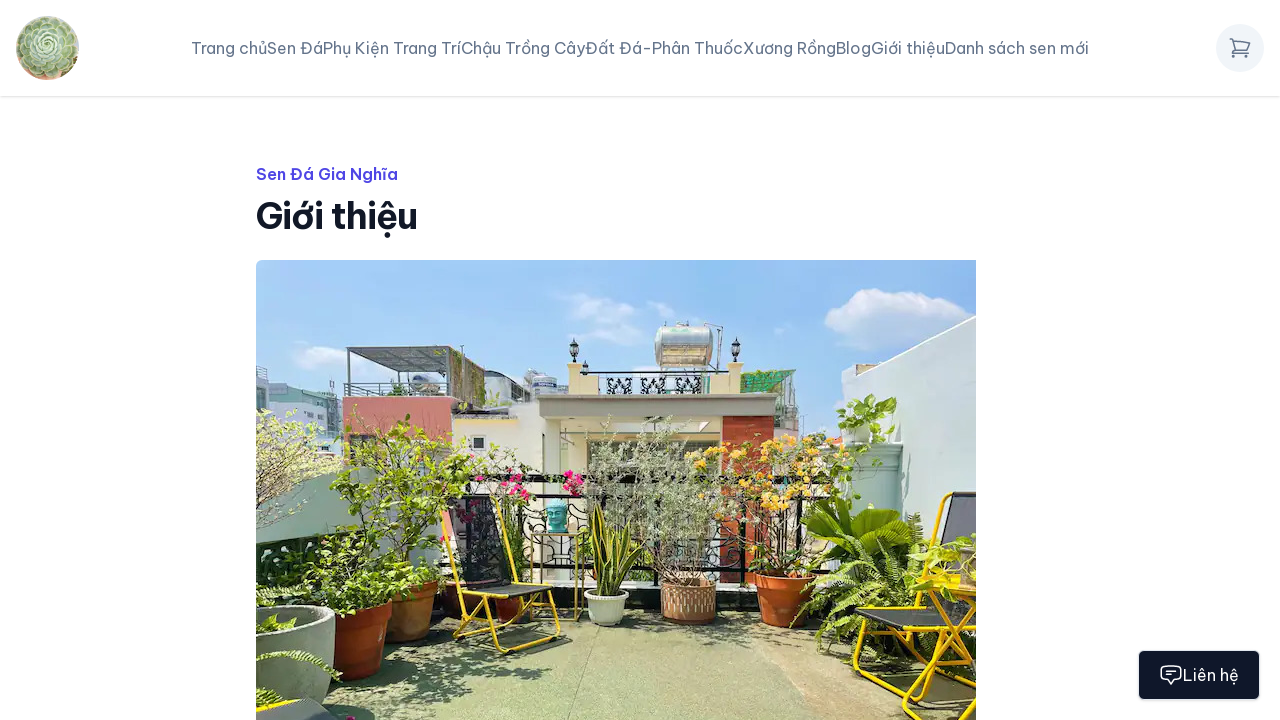

--- FILE ---
content_type: text/html; charset=UTF-8
request_url: https://sendagianghia.com/posts/gioi-thieu
body_size: 16867
content:
<!DOCTYPE html>
<html lang="vi">

<head>
    <meta charset="utf-8">
    <meta
        name="viewport"
        content="width=device-width, initial-scale=1"
    >

    <title>Giới thiệu</title>
        <meta
            name="description"
            content="Mô tả ngắn"
        >

        <meta
            property="og:url"
            content="https://sendagianghia.com/posts/gioi-thieu"
        />
        <meta
            property="og:type"
            content="article"
        />
        <meta
            property="og:title"
            content="Giới thiệu"
        >
        <meta
            property="og:description"
            content="Mô tả ngắn"
        />
        <meta
            property="og:image"
            content="https://sendagianghia.com/storage/643/hldHL2oO8iJt9p3F4LBFgMImVnuSoF-metaaG9zdGVsLTkuanBn-.jpg"
        />
        <meta
            property="article:published_time"
            content="2023-06-10 16:05:55"
        />
    <link
        rel="icon"
        type="image/x-icon"
        href="/assets/favicon.ico"
    >

    <style type="text/css">
        [x-cloak] {
            display: none !important;
        }
    </style>

    <link
        rel="preconnect"
        href="https://fonts.googleapis.com"
    >
    <link
        rel="preconnect"
        href="https://fonts.gstatic.com"
        crossorigin
    >
    <link
        href="https://fonts.googleapis.com/css2?family=Be+Vietnam+Pro:wght@400;500;600;700&display=swap"
        rel="stylesheet"
    >
    <link rel="preload" as="style" href="https://sendagianghia.com/build/assets/app-d7315b89.css" /><link rel="modulepreload" href="https://sendagianghia.com/build/assets/app-4817dbf3.js" /><link rel="stylesheet" href="https://sendagianghia.com/build/assets/app-d7315b89.css" /><script type="module" src="https://sendagianghia.com/build/assets/app-4817dbf3.js"></script>    <style >[wire\:loading], [wire\:loading\.delay], [wire\:loading\.inline-block], [wire\:loading\.inline], [wire\:loading\.block], [wire\:loading\.flex], [wire\:loading\.table], [wire\:loading\.grid], [wire\:loading\.inline-flex] {display: none;}[wire\:loading\.delay\.shortest], [wire\:loading\.delay\.shorter], [wire\:loading\.delay\.short], [wire\:loading\.delay\.long], [wire\:loading\.delay\.longer], [wire\:loading\.delay\.longest] {display:none;}[wire\:offline] {display: none;}[wire\:dirty]:not(textarea):not(input):not(select) {display: none;}input:-webkit-autofill, select:-webkit-autofill, textarea:-webkit-autofill {animation-duration: 50000s;animation-name: livewireautofill;}@keyframes livewireautofill { from {} }</style>
    <script src="/livewire/livewire.js?id=90730a3b0e7144480175" data-turbo-eval="false" data-turbolinks-eval="false" ></script><script data-turbo-eval="false" data-turbolinks-eval="false" >window.livewire = new Livewire();window.Livewire = window.livewire;window.livewire_app_url = '';window.livewire_token = 'lrLUso8tWeJrmzfXpEihKYXbgp2yh4nmbPlIkmFW';window.deferLoadingAlpine = function (callback) {window.addEventListener('livewire:load', function () {callback();});};let started = false;window.addEventListener('alpine:initializing', function () {if (! started) {window.livewire.start();started = true;}});document.addEventListener("DOMContentLoaded", function () {if (! started) {window.livewire.start();started = true;}});</script>
</head>

<body class="text-slate-500 max-h-screen overflow-hidden">
    <div
        id="app"
        class="max-h-screen overflow-auto"
    >
        <div class="shadow">
        <div class="container px-4 mx-auto">
    <header class="flex items-center justify-between py-4">
    <div
    x-data="{ show: false }"
    class="lg:hidden"
>
    <div @click="show = !show">
        <button
                type="button"
                class="rounded-full bg-slate-100 p-3 hover:bg-slate-200"
                aria-label="Menu"
                @click="open = !open"
            >
                <svg
    xmlns="http://www.w3.org/2000/svg"
    fill="none"
    viewBox="0 0 24 24"
    stroke-width="1.5"
    stroke="currentColor"
    class="w-6 h-6"
>
    <path
        stroke-linecap="round"
        stroke-linejoin="round"
        d="M3.75 6.75h16.5M3.75 12h16.5m-16.5 5.25h16.5"
    />
</svg>
            </button>
    </div>

            <template x-teleport="body">
    
    <div
        x-show="show"
        x-cloak
        class="fixed inset-0 z-10 overflow-auto bg-white"
    >
        <div class="flex items-center justify-between p-4">
            <a href="/">
                <img
    src="/assets/logo.png"
    alt="Logo"
    class="w-auto h-12"
/>
            </a>

            <button
                type="button"
                aria-label="Close"
                class="p-2 rounded-md border border-slate-200"
                @click="show = false"
            >
                <svg
    xmlns="http://www.w3.org/2000/svg"
    fill="none"
    viewBox="0 0 24 24"
    stroke-width="1.5"
    stroke="currentColor"
    class="w-6 h-6 text-slate-900"
>
    <path
        stroke-linecap="round"
        stroke-linejoin="round"
        d="M6 18L18 6M6 6l12 12"
    />
</svg>
            </button>
        </div>

        <div>
            <nav class="p-4">
            <ul class="space-y-4">

                <li>
                    <a
                        href="/"
                        class="hover:text-slate-900"
                    >
                        Trang chủ
                    </a>
                </li>
                                    <li>
                        <a
                            href="https://sendagianghia.com?filterCategory=1#products"
                            class="hover:text-slate-900"
                        >
                            Sen Đá
                        </a>
                    </li>
                                    <li>
                        <a
                            href="https://sendagianghia.com?filterCategory=10#products"
                            class="hover:text-slate-900"
                        >
                            Phụ Kiện Trang Trí
                        </a>
                    </li>
                                    <li>
                        <a
                            href="https://sendagianghia.com?filterCategory=7#products"
                            class="hover:text-slate-900"
                        >
                            Chậu Trồng Cây
                        </a>
                    </li>
                                    <li>
                        <a
                            href="https://sendagianghia.com?filterCategory=6#products"
                            class="hover:text-slate-900"
                        >
                            Đất Đá-Phân Thuốc
                        </a>
                    </li>
                                    <li>
                        <a
                            href="https://sendagianghia.com?filterCategory=21#products"
                            class="hover:text-slate-900"
                        >
                            Xương Rồng
                        </a>
                    </li>
                                <li>
                    <a
                        href="https://sendagianghia.com/posts"
                        class="hover:text-slate-900"
                    > Blog </a>
                </li>
                                    <li>
                        <a
                            href="https://sendagianghia.com/posts/gioi-thieu"
                            class="hover:text-slate-900"
                        >
                            Giới thiệu
                        </a>
                    </li>
                                    <li>
                        <a
                            href="https://sendagianghia.com/posts/danh-sach-sen-moi"
                            class="hover:text-slate-900"
                        >
                            Danh sách sen mới
                        </a>
                    </li>
                            </ul>
        </nav>
        </div>
    </div>

            </template>
    </div>

    <div>
        <a href="/">
            <img
    src="/assets/logo.png"
    alt="Logo"
    class="w-auto h-16"
/>
        </a>
    </div>

    <nav class="lg:block hidden flex-1 pl-28">
        <ul class="flex items-center gap-7">
            <li>
                <a
                    href="/"
                    class="hover:text-slate-900"
                >
                    Trang chủ
                </a>
            </li>
                            <li>
                    <a
                        href="https://sendagianghia.com?filterCategory=1#products"
                        class="hover:text-slate-900"
                    >
                        Sen Đá
                    </a>
                </li>
                            <li>
                    <a
                        href="https://sendagianghia.com?filterCategory=10#products"
                        class="hover:text-slate-900"
                    >
                        Phụ Kiện Trang Trí
                    </a>
                </li>
                            <li>
                    <a
                        href="https://sendagianghia.com?filterCategory=7#products"
                        class="hover:text-slate-900"
                    >
                        Chậu Trồng Cây
                    </a>
                </li>
                            <li>
                    <a
                        href="https://sendagianghia.com?filterCategory=6#products"
                        class="hover:text-slate-900"
                    >
                        Đất Đá-Phân Thuốc
                    </a>
                </li>
                            <li>
                    <a
                        href="https://sendagianghia.com?filterCategory=21#products"
                        class="hover:text-slate-900"
                    >
                        Xương Rồng
                    </a>
                </li>
                        <li>
                <a
                    href="https://sendagianghia.com/posts"
                    class="hover:text-slate-900"
                > Blog </a>
            </li>
                            <li>
                    <a
                        href="https://sendagianghia.com/posts/gioi-thieu"
                        class="hover:text-slate-900"
                    >
                        Giới thiệu
                    </a>
                </li>
                            <li>
                    <a
                        href="https://sendagianghia.com/posts/danh-sach-sen-moi"
                        class="hover:text-slate-900"
                    >
                        Danh sách sen mới
                    </a>
                </li>
                    </ul>
    </nav>

    <div
        x-data="{
            show: false,
            top: 0,
            right: 0,
            maxHeight: 0,
            get totalQuantity() {
                return $store.cart.items.reduce((total, item) => total + item.quantity, 0);
            },
        }"
        class="relative hidden md:block"
    >
        <button
            type="button"
            aria-label="Cart"
            class="rounded-full bg-slate-100 p-3 hover:bg-slate-200"
            @click="
                show = !show;
                const rect = $el.getBoundingClientRect();
                top = rect.top + rect.height + 8;
                right = window.innerWidth - rect.right - 14;
                maxHeight = window.innerHeight - top - 148;
            "
        >
            <svg
    xmlns="http://www.w3.org/2000/svg"
    fill="none"
    viewBox="0 0 24 24"
    stroke-width="1.5"
    stroke="currentColor"
    class="w-6 h-6"
>
    <path
        stroke-linecap="round"
        stroke-linejoin="round"
        d="M2.25 3h1.386c.51 0 .955.343 1.087.835l.383 1.437M7.5 14.25a3 3 0 00-3 3h15.75m-12.75-3h11.218c1.121-2.3 2.1-4.684 2.924-7.138a60.114 60.114 0 00-16.536-1.84M7.5 14.25L5.106 5.272M6 20.25a.75.75 0 11-1.5 0 .75.75 0 011.5 0zm12.75 0a.75.75 0 11-1.5 0 .75.75 0 011.5 0z"
    />
</svg>
        </button>

        <div
            x-show="totalQuantity > 0"
            x-cloak
            class="absolute -top-1 -right-1 bg-red-100 rounded-full h-6 w-6 text-red-700 flex items-center justify-center text-sm font-semibold"
        >
            <span x-text="totalQuantity > 99 ? '99+' : totalQuantity"></span>
        </div>

        <div
            x-show="show"
            x-cloak
            x-perfect-scrollbar
            class="w-[647px] fixed z-10"
            :style="{
                top: `${top}px`,
                right: `${right}px`,
            }"
            @click.away="show = false"
        >
            <div class="ml-auto pr-6 -mb-3">
                <div
                    class="ml-auto [border-radius:4px_0_0_0] border border-slate-200 rotate-45 bg-white h-6 w-6 border-b-0 border-r-0">
                </div>
            </div>

            <div class="rounded-md border border-slate-200 shadow-md bg-white">
                <div
                    x-show="totalQuantity > 0"
                    class="overflow-auto px-5"
                    :style="{
                        maxHeight: `${maxHeight}px`,
                    }"
                >
                    <div wire:id="S8Do88tqAzkXQ2hwzqCQ" wire:initial-data="{&quot;fingerprint&quot;:{&quot;id&quot;:&quot;S8Do88tqAzkXQ2hwzqCQ&quot;,&quot;name&quot;:&quot;cart&quot;,&quot;locale&quot;:&quot;vi&quot;,&quot;path&quot;:&quot;posts\/gioi-thieu&quot;,&quot;method&quot;:&quot;GET&quot;,&quot;v&quot;:&quot;acj&quot;},&quot;effects&quot;:{&quot;listeners&quot;:[]},&quot;serverMemo&quot;:{&quot;children&quot;:[],&quot;errors&quot;:[],&quot;htmlHash&quot;:&quot;fe65b7e5&quot;,&quot;data&quot;:{&quot;items&quot;:[]},&quot;dataMeta&quot;:[],&quot;checksum&quot;:&quot;0c41b1ba42b251031eec3af7da478e20445166b55f7129dd2f8c9762b9c0bd8e&quot;}}"
    x-data="{
        updateLivewireCartItems() {
            console.log(this.$wire);
            this.$wire.$set('items', this.$store.cart.items);
            console.log(1234567);
        },
    }"
    x-init="$wire.$set('items', $store.cart.items)"
    @cart:items:added.window="$wire.$set('items', $store.cart.items)"
    @cart:items:removed.window="$wire.$set('items', $store.cart.items)"
>
    <ul class="divide-y divide-slate-200">
            </ul>
</div>

<!-- Livewire Component wire-end:S8Do88tqAzkXQ2hwzqCQ -->                </div>

                <a
                    x-show="totalQuantity > 0"
                    href="https://sendagianghia.com/checkout"
                    class="px-5 py-4 flex"
                >
                    <button
    class="inline-flex items-center justify-center rounded-md text-sm font-medium transition-colors focus-visible:outline-none focus-visible:ring-2 focus-visible:ring-indigo-500 focus-visible:ring-offset-2 disabled:opacity-50 disabled:pointer-events-none ring-offset-background bg-slate-900 text-white hover:bg-slate-900/90 h-10 py-2 px-4 flex-1"
>
    Tiến hành thanh toán
</button>
                </a>

                <div
                    x-show="totalQuantity <= 0"
                    class="px-5 py-16 flex items-center justify-center"
                >
                    Giỏ hàng của bạn trống
                </div>
            </div>
        </div>
    </div>

    <div
        x-data="{
            get totalQuantity() {
                return $store.cart.items.reduce((total, item) => total + item.quantity, 0);
            },
        }"
        class="relative block md:hidden"
    >
        <div
    x-data="{ show: false }"
    
>
    <div @click="show = !show">
        <div class="relative">
                    <button
                        type="button"
                        aria-label="Cart"
                        class="rounded-full bg-slate-100 p-3 hover:bg-slate-200"
                    >
                        <svg
    xmlns="http://www.w3.org/2000/svg"
    fill="none"
    viewBox="0 0 24 24"
    stroke-width="1.5"
    stroke="currentColor"
    class="w-6 h-6"
>
    <path
        stroke-linecap="round"
        stroke-linejoin="round"
        d="M2.25 3h1.386c.51 0 .955.343 1.087.835l.383 1.437M7.5 14.25a3 3 0 00-3 3h15.75m-12.75-3h11.218c1.121-2.3 2.1-4.684 2.924-7.138a60.114 60.114 0 00-16.536-1.84M7.5 14.25L5.106 5.272M6 20.25a.75.75 0 11-1.5 0 .75.75 0 011.5 0zm12.75 0a.75.75 0 11-1.5 0 .75.75 0 011.5 0z"
    />
</svg>
                    </button>

                    <div
                        x-cloak
                        x-show="totalQuantity > 0"
                        class="absolute -top-1 -right-1 bg-red-100 rounded-full h-6 w-6 text-red-700 flex items-center justify-center text-sm font-semibold"
                    >
                        <span x-text="totalQuantity > 99 ? '99+' : totalQuantity"></span>
                    </div>
                </div>
    </div>

    
    <div
        x-show="show"
        x-cloak
        class="fixed inset-0 z-10 overflow-auto bg-white"
    >
        <div class="flex items-center justify-between p-4">
            <h2 class="font-semibold text-slate-500 text-lg">
                    Giỏ hàng
                </h2>

            <button
                type="button"
                aria-label="Close"
                class="p-2 rounded-md border border-slate-200"
                @click="show = false"
            >
                <svg
    xmlns="http://www.w3.org/2000/svg"
    fill="none"
    viewBox="0 0 24 24"
    stroke-width="1.5"
    stroke="currentColor"
    class="w-6 h-6 text-slate-900"
>
    <path
        stroke-linecap="round"
        stroke-linejoin="round"
        d="M6 18L18 6M6 6l12 12"
    />
</svg>
            </button>
        </div>

        <div>
            <div class="pb-28">
                <div
                    x-show="totalQuantity > 0"
                    class="overflow-auto px-5"
                >
                    <div wire:id="XSKDLuEGHlzRsIHF7tUg" wire:initial-data="{&quot;fingerprint&quot;:{&quot;id&quot;:&quot;XSKDLuEGHlzRsIHF7tUg&quot;,&quot;name&quot;:&quot;cart&quot;,&quot;locale&quot;:&quot;vi&quot;,&quot;path&quot;:&quot;posts\/gioi-thieu&quot;,&quot;method&quot;:&quot;GET&quot;,&quot;v&quot;:&quot;acj&quot;},&quot;effects&quot;:{&quot;listeners&quot;:[]},&quot;serverMemo&quot;:{&quot;children&quot;:[],&quot;errors&quot;:[],&quot;htmlHash&quot;:&quot;fe65b7e5&quot;,&quot;data&quot;:{&quot;items&quot;:[]},&quot;dataMeta&quot;:[],&quot;checksum&quot;:&quot;353f3e2651f12b9ab130c9ba5c0a9059997ff8406ac016f91093889b67d63e07&quot;}}"
    x-data="{
        updateLivewireCartItems() {
            console.log(this.$wire);
            this.$wire.$set('items', this.$store.cart.items);
            console.log(1234567);
        },
    }"
    x-init="$wire.$set('items', $store.cart.items)"
    @cart:items:added.window="$wire.$set('items', $store.cart.items)"
    @cart:items:removed.window="$wire.$set('items', $store.cart.items)"
>
    <ul class="divide-y divide-slate-200">
            </ul>
</div>

<!-- Livewire Component wire-end:XSKDLuEGHlzRsIHF7tUg -->                </div>

                <a
                    x-show="totalQuantity > 0"
                    href="https://sendagianghia.com/checkout"
                    class="px-5 py-4 flex"
                >
                    <button
    class="inline-flex items-center justify-center rounded-md text-sm font-medium transition-colors focus-visible:outline-none focus-visible:ring-2 focus-visible:ring-indigo-500 focus-visible:ring-offset-2 disabled:opacity-50 disabled:pointer-events-none ring-offset-background bg-slate-900 text-white hover:bg-slate-900/90 h-10 py-2 px-4 flex-1"
>
    Tiến hành thanh toán
</button>
                </a>

                <div
                    x-show="totalQuantity <= 0"
                    class="px-5 py-16 flex items-center justify-center"
                >
                    Giỏ hàng của bạn trống
                </div>
            </div>
        </div>
    </div>

    </div>
    </div>
</header>
</div>
    </div>

    <div class="container px-4 mx-auto">
    <div class="py-16">
            <div class="mx-auto max-w-3xl text-base leading-7 text-gray-700">
                <p class="text-base font-semibold leading-7 text-indigo-600">Sen Đá Gia Nghĩa</p>
                <h1 class="mt-2 text-3xl font-bold tracking-tight text-gray-900 sm:text-4xl">
                    Giới thiệu
                </h1>
                <div class="mt-6">
                    <div class="aspect-[8/7] rounded-md overflow-hidden">
                        <img class="h-full object-cover object-center" src="https://sendagianghia.com/storage/643/hldHL2oO8iJt9p3F4LBFgMImVnuSoF-metaaG9zdGVsLTkuanBn-.jpg" alt="hostel-9">
                    </div>

                    <p class="mt-6 text-lg leading-7">
                        Mô tả ngắn
                    </p>

                    <div class="mt-6 prose prose-lg prose-indigo">
    <h2>Sen Đá Gia Nghĩa</h2><p>you are good</p><iframe class="aspect-video object-cover object-center w-full h-full overflow-hidden" width="1280" height="720" src="https://www.youtube.com/embed/U4PMZGScDGg" title="Ở đây có sen đá đẹp rẻ miễn ship | succulent Gia Nghia" frameborder="0" allow="accelerometer; autoplay; clipboard-write; encrypted-media; gyroscope; picture-in-picture; web-share" allowfullscreen></iframe>
</div>
                </div>
            </div>
        </div>
</div>

    <div class="container px-4 mx-auto mt-20">
    <div class="grid grid-cols-3 gap-8 @container rounded-md border border-slate-200 p-5 pb-0">
    <div class="col-span-3 @4xl:col-span-2 flex flex-col items-center  @4xl:flex-row @4xl:items-start gap-3">
        <div>
            <img
    src="/assets/logo.png"
    alt="Logo"
    class="w-24"
/>
        </div>
        <div class="space-y-2">
            <h2 class="text-2xl font-bold mt-4 text-slate-800 text-center @4xl:text-left">Sen Đá Gia Nghĩa</h2>

            <div class="flex items-start gap-1 justify-center @4xl:justify-normal">
                <svg
    xmlns="http://www.w3.org/2000/svg"
    fill="none"
    viewBox="0 0 24 24"
    stroke-width="1.5"
    stroke="currentColor"
    class="h-5 w-5"
>
    <path
        stroke-linecap="round"
        stroke-linejoin="round"
        d="M15 10.5a3 3 0 11-6 0 3 3 0 016 0z"
    />
    <path
        stroke-linecap="round"
        stroke-linejoin="round"
        d="M19.5 10.5c0 7.142-7.5 11.25-7.5 11.25S4.5 17.642 4.5 10.5a7.5 7.5 0 1115 0z"
    />
</svg>
                <a
                    href="https://www.google.com/maps/place/Sen+%C4%91%C3%A1+gia+ngh%C4%A9a/@12.0086166,107.6850355,17z/data=!3m1!4b1!4m6!3m5!1s0x3173c742093e6305:0xa3f0ba9bdfc5ad1e!8m2!3d12.0086166!4d107.6876158!16s%2Fg%2F11ft03dypt?entry=ttu"
                    target="_blank"
                    class="hover:text-slate-700 underline"
                >
                    Lý Tự Trọng, Gia Nghĩa, Đăk Nông
                </a>
            </div>

            <div class="flex items-center gap-2 @4xl:gap-5 flex-wrap pt-2 justify-center @4xl:justify-normal">
                <div class="text-blue-700 flex items-center gap-1">
                    <svg
    viewBox="0 0 55 20"
    fill="none"
    xmlns="http://www.w3.org/2000/svg"
    class="h-3 w-auto"
>
    <path
        d="M28.6229 6.03771V5.00646H31.7098V19.4944H29.9452C29.5959 19.495 29.2606 19.3571 29.0128 19.111C28.7649 18.8649 28.6247 18.5305 28.6229 18.1813C27.3344 19.1245 25.7785 19.6342 24.1817 19.6319C22.1865 19.6319 20.273 18.8396 18.8617 17.4292C17.4505 16.0189 16.657 14.1058 16.6558 12.1106C16.657 10.1154 17.4505 8.2024 18.8617 6.79202C20.273 5.38165 22.1865 4.58938 24.1817 4.58938C25.7777 4.58757 27.335 5.09494 28.6229 6.03771ZM15.856 0.349792V0.819584C15.856 1.695 15.7392 2.41 15.1685 3.24875L15.0998 3.32667C14.9097 3.53986 14.7248 3.75763 14.5452 3.97979L4.63833 16.4144H15.856V18.1744C15.856 18.3479 15.8218 18.5198 15.7553 18.68C15.6889 18.8403 15.5914 18.986 15.4686 19.1086C15.3458 19.2312 15.2 19.3284 15.0396 19.3946C14.8792 19.4608 14.7073 19.4947 14.5338 19.4944H0V18.6648C0 17.6496 0.252083 17.1958 0.572917 16.7238L11.1306 3.64979H0.44V0.349792H15.856ZM35.4521 19.4944C35.1603 19.4944 34.8806 19.3785 34.6743 19.1722C34.468 18.9659 34.3521 18.6861 34.3521 18.3944V0.349792H37.6544V19.4944H35.4521ZM47.4215 4.49771C48.4164 4.49741 49.4016 4.69308 50.3209 5.07354C51.2402 5.454 52.0756 6.01181 52.7794 6.71512C53.4831 7.41843 54.0414 8.25346 54.4224 9.17254C54.8034 10.0916 54.9997 11.0767 55 12.0717C55.0003 13.0666 54.8046 14.0518 54.4242 14.9711C54.0437 15.8905 53.4859 16.7258 52.7826 17.4296C52.0793 18.1333 51.2443 18.6916 50.3252 19.0726C49.4061 19.4536 48.421 19.6499 47.426 19.6502C45.4167 19.6508 43.4894 18.8532 42.0682 17.4328C40.6469 16.0124 39.8481 14.0856 39.8475 12.0763C39.8469 10.0669 40.6445 8.13961 42.0649 6.71836C43.4853 5.29711 45.4121 4.49832 47.4215 4.49771ZM24.184 16.5358C24.7737 16.5493 25.3602 16.4447 25.909 16.2283C26.4577 16.0119 26.9577 15.688 27.3796 15.2756C27.8014 14.8633 28.1366 14.3708 28.3655 13.8271C28.5943 13.2833 28.7122 12.6994 28.7122 12.1095C28.7122 11.5196 28.5943 10.9356 28.3655 10.3919C28.1366 9.8482 27.8014 9.35571 27.3796 8.94335C26.9577 8.531 26.4577 8.2071 25.909 7.99069C25.3602 7.77427 24.7737 7.66971 24.184 7.68313C23.0275 7.70944 21.9272 8.18735 21.1186 9.01458C20.3099 9.84182 19.8572 10.9527 19.8572 12.1095C19.8572 13.2663 20.3099 14.3771 21.1186 15.2044C21.9272 16.0316 23.0275 16.5095 24.184 16.5358ZM47.4215 16.529C48.6036 16.529 49.7373 16.0594 50.5732 15.2234C51.4091 14.3875 51.8788 13.2538 51.8788 12.0717C51.8788 10.8895 51.4091 9.75579 50.5732 8.91989C49.7373 8.08398 48.6036 7.61438 47.4215 7.61438C46.2393 7.61438 45.1056 8.08398 44.2697 8.91989C43.4338 9.75579 42.9642 10.8895 42.9642 12.0717C42.9642 13.2538 43.4338 14.3875 44.2697 15.2234C45.1056 16.0594 46.2393 16.529 47.4215 16.529Z"
        fill="currentColor"
    />
</svg>
                    <a
                        href="https://zalo.me/0899350350"
                        class="text-lg underline"
                    >
                        0899.350.350
                    </a>
                </div>
                <div class="text-blue-700 flex items-center gap-1">
                    <svg
    viewBox="0 0 55 20"
    fill="none"
    xmlns="http://www.w3.org/2000/svg"
    class="h-3 w-auto"
>
    <path
        d="M28.6229 6.03771V5.00646H31.7098V19.4944H29.9452C29.5959 19.495 29.2606 19.3571 29.0128 19.111C28.7649 18.8649 28.6247 18.5305 28.6229 18.1813C27.3344 19.1245 25.7785 19.6342 24.1817 19.6319C22.1865 19.6319 20.273 18.8396 18.8617 17.4292C17.4505 16.0189 16.657 14.1058 16.6558 12.1106C16.657 10.1154 17.4505 8.2024 18.8617 6.79202C20.273 5.38165 22.1865 4.58938 24.1817 4.58938C25.7777 4.58757 27.335 5.09494 28.6229 6.03771ZM15.856 0.349792V0.819584C15.856 1.695 15.7392 2.41 15.1685 3.24875L15.0998 3.32667C14.9097 3.53986 14.7248 3.75763 14.5452 3.97979L4.63833 16.4144H15.856V18.1744C15.856 18.3479 15.8218 18.5198 15.7553 18.68C15.6889 18.8403 15.5914 18.986 15.4686 19.1086C15.3458 19.2312 15.2 19.3284 15.0396 19.3946C14.8792 19.4608 14.7073 19.4947 14.5338 19.4944H0V18.6648C0 17.6496 0.252083 17.1958 0.572917 16.7238L11.1306 3.64979H0.44V0.349792H15.856ZM35.4521 19.4944C35.1603 19.4944 34.8806 19.3785 34.6743 19.1722C34.468 18.9659 34.3521 18.6861 34.3521 18.3944V0.349792H37.6544V19.4944H35.4521ZM47.4215 4.49771C48.4164 4.49741 49.4016 4.69308 50.3209 5.07354C51.2402 5.454 52.0756 6.01181 52.7794 6.71512C53.4831 7.41843 54.0414 8.25346 54.4224 9.17254C54.8034 10.0916 54.9997 11.0767 55 12.0717C55.0003 13.0666 54.8046 14.0518 54.4242 14.9711C54.0437 15.8905 53.4859 16.7258 52.7826 17.4296C52.0793 18.1333 51.2443 18.6916 50.3252 19.0726C49.4061 19.4536 48.421 19.6499 47.426 19.6502C45.4167 19.6508 43.4894 18.8532 42.0682 17.4328C40.6469 16.0124 39.8481 14.0856 39.8475 12.0763C39.8469 10.0669 40.6445 8.13961 42.0649 6.71836C43.4853 5.29711 45.4121 4.49832 47.4215 4.49771ZM24.184 16.5358C24.7737 16.5493 25.3602 16.4447 25.909 16.2283C26.4577 16.0119 26.9577 15.688 27.3796 15.2756C27.8014 14.8633 28.1366 14.3708 28.3655 13.8271C28.5943 13.2833 28.7122 12.6994 28.7122 12.1095C28.7122 11.5196 28.5943 10.9356 28.3655 10.3919C28.1366 9.8482 27.8014 9.35571 27.3796 8.94335C26.9577 8.531 26.4577 8.2071 25.909 7.99069C25.3602 7.77427 24.7737 7.66971 24.184 7.68313C23.0275 7.70944 21.9272 8.18735 21.1186 9.01458C20.3099 9.84182 19.8572 10.9527 19.8572 12.1095C19.8572 13.2663 20.3099 14.3771 21.1186 15.2044C21.9272 16.0316 23.0275 16.5095 24.184 16.5358ZM47.4215 16.529C48.6036 16.529 49.7373 16.0594 50.5732 15.2234C51.4091 14.3875 51.8788 13.2538 51.8788 12.0717C51.8788 10.8895 51.4091 9.75579 50.5732 8.91989C49.7373 8.08398 48.6036 7.61438 47.4215 7.61438C46.2393 7.61438 45.1056 8.08398 44.2697 8.91989C43.4338 9.75579 42.9642 10.8895 42.9642 12.0717C42.9642 13.2538 43.4338 14.3875 44.2697 15.2234C45.1056 16.0594 46.2393 16.529 47.4215 16.529Z"
        fill="currentColor"
    />
</svg>
                    <a
                        href="https://zalo.me/0896385385"
                        class=" text-lg underline"
                    >
                        0896.385.385
                    </a>
                </div>
                <div class="text-blue-700 flex items-center gap-1">
                    <svg
    viewBox="0 0 20 34"
    fill="none"
    xmlns="http://www.w3.org/2000/svg"
    class="h-4  w-auto"
>
    <path
        d="M14.0334 0.270752C11.7845 0.270752 9.62783 1.16409 8.03768 2.75424C6.44753 4.34439 5.55419 6.5011 5.55419 8.74992V13.4708H1.01669C0.789354 13.4708 0.604187 13.6541 0.604187 13.8833V20.1166C0.604187 20.3439 0.78752 20.5291 1.01669 20.5291H5.55419V33.3166C5.55419 33.5439 5.73752 33.7291 5.96669 33.7291H12.2C12.4274 33.7291 12.6125 33.5457 12.6125 33.3166V20.5291H17.1904C17.3792 20.5291 17.5442 20.4008 17.59 20.2174L19.1484 13.9841C19.1637 13.9233 19.1649 13.8597 19.152 13.7984C19.1391 13.737 19.1124 13.6793 19.0739 13.6298C19.0353 13.5803 18.986 13.5403 18.9297 13.5127C18.8733 13.4852 18.8114 13.4708 18.7487 13.4708H12.6125V8.74992C12.6125 8.56333 12.6493 8.37857 12.7207 8.20619C12.7921 8.03381 12.8967 7.87717 13.0287 7.74524C13.1606 7.6133 13.3172 7.50864 13.4896 7.43724C13.662 7.36584 13.8468 7.32908 14.0334 7.32908H18.8C19.0274 7.32908 19.2125 7.14575 19.2125 6.91658V0.683252C19.2125 0.455918 19.0292 0.270752 18.8 0.270752H14.0334Z"
        fill="currentColor"
    />
</svg>
                    <a
                        href="https://facebook.com/caycanhminidaknong"
                        class=" text-lg underline"
                    >
                        /caycanhminidaknong
                    </a>
                </div>
            </div>
        </div>
    </div>

    <div class="col-span-3 @4xl:col-span-1 flex flex-col gap-3">
                    <a
                href="https://sendagianghia.com/posts/gioi-thieu"
                class="flex items-center gap-3 hover:text-slate-700"
            >
                <button
    class="text-slate-900 inline-flex items-center justify-center rounded-md text-sm font-medium transition-colors focus-visible:outline-none focus-visible:ring-2 focus-visible:ring-indigo-500 focus-visible:ring-offset-2 disabled:opacity-50 disabled:pointer-events-none ring-offset-background border border-input hover:bg-slate-100 h-10 py-2 px-4 w-full" type="button"
>
    Giới thiệu
</button>
            </a>
                    <a
                href="https://sendagianghia.com/posts/danh-sach-sen-moi"
                class="flex items-center gap-3 hover:text-slate-700"
            >
                <button
    class="text-slate-900 inline-flex items-center justify-center rounded-md text-sm font-medium transition-colors focus-visible:outline-none focus-visible:ring-2 focus-visible:ring-indigo-500 focus-visible:ring-offset-2 disabled:opacity-50 disabled:pointer-events-none ring-offset-background border border-input hover:bg-slate-100 h-10 py-2 px-4 w-full" type="button"
>
    Danh sách sen mới
</button>
            </a>
            </div>
</div>
</div>

    <div class="shadow">
        <div class="container px-4 mx-auto">
    <footer >
    <div class="mx-auto max-w-7xl overflow-hidden px-6 py-20 sm:py-24 lg:px-8">
        <nav
            class="-mb-6 columns-2 sm:flex sm:justify-center sm:space-x-12"
            aria-label="Footer"
        >
            <div class="pb-6">
                <a
                    href="/"
                    class="text-sm leading-6 text-gray-600 hover:text-gray-900"
                >
                    Trang chủ
                </a>
            </div>
                            <div class="pb-6">
                    <a
                        href="https://sendagianghia.com?filterCategory=1#products"
                        class="text-sm leading-6 text-gray-600 hover:text-gray-900"
                    >
                        Sen Đá
                    </a>
                </div>
                            <div class="pb-6">
                    <a
                        href="https://sendagianghia.com?filterCategory=10#products"
                        class="text-sm leading-6 text-gray-600 hover:text-gray-900"
                    >
                        Phụ Kiện Trang Trí
                    </a>
                </div>
                            <div class="pb-6">
                    <a
                        href="https://sendagianghia.com?filterCategory=7#products"
                        class="text-sm leading-6 text-gray-600 hover:text-gray-900"
                    >
                        Chậu Trồng Cây
                    </a>
                </div>
                            <div class="pb-6">
                    <a
                        href="https://sendagianghia.com?filterCategory=6#products"
                        class="text-sm leading-6 text-gray-600 hover:text-gray-900"
                    >
                        Đất Đá-Phân Thuốc
                    </a>
                </div>
                            <div class="pb-6">
                    <a
                        href="https://sendagianghia.com?filterCategory=21#products"
                        class="text-sm leading-6 text-gray-600 hover:text-gray-900"
                    >
                        Xương Rồng
                    </a>
                </div>
                        <div class="pb-6">
                <a
                    href="https://sendagianghia.com/posts"
                    class="text-sm leading-6 text-gray-600 hover:text-gray-900"
                >
                    Blog
                </a>
            </div>
                            <div class="pb-6">
                    <a
                        href="https://sendagianghia.com/posts/gioi-thieu"
                        class="text-sm leading-6 text-gray-600 hover:text-gray-900"
                    >
                        Giới thiệu
                    </a>
                </div>
                            <div class="pb-6">
                    <a
                        href="https://sendagianghia.com/posts/danh-sach-sen-moi"
                        class="text-sm leading-6 text-gray-600 hover:text-gray-900"
                    >
                        Danh sách sen mới
                    </a>
                </div>
                    </nav>
        <div class="mt-10 flex justify-center space-x-10 items-center">
            <a
                href="https://facebook.com/caycanhminidaknong"
                target="_blank"
                class="text-gray-400 hover:text-gray-500"
            >
                <span class="sr-only">Facebook</span>
                <svg
    fill="currentColor"
    viewBox="0 0 24 24"
    aria-hidden="true"
    class="h-6 w-6"
>
    <path
        fill-rule="evenodd"
        d="M22 12c0-5.523-4.477-10-10-10S2 6.477 2 12c0 4.991 3.657 9.128 8.438 9.878v-6.987h-2.54V12h2.54V9.797c0-2.506 1.492-3.89 3.777-3.89 1.094 0 2.238.195 2.238.195v2.46h-1.26c-1.243 0-1.63.771-1.63 1.562V12h2.773l-.443 2.89h-2.33v6.988C18.343 21.128 22 16.991 22 12z"
        clip-rule="evenodd"
    />
</svg>
            </a>
            <a
                href="https://zalo.me/0899350350"
                target="_blank"
                class="text-gray-400 hover:text-gray-500"
            >
                <span class="sr-only">Zalo</span>
                <svg
    viewBox="0 0 55 20"
    fill="none"
    xmlns="http://www.w3.org/2000/svg"
    class="h-8 w-8"
>
    <path
        d="M28.6229 6.03771V5.00646H31.7098V19.4944H29.9452C29.5959 19.495 29.2606 19.3571 29.0128 19.111C28.7649 18.8649 28.6247 18.5305 28.6229 18.1813C27.3344 19.1245 25.7785 19.6342 24.1817 19.6319C22.1865 19.6319 20.273 18.8396 18.8617 17.4292C17.4505 16.0189 16.657 14.1058 16.6558 12.1106C16.657 10.1154 17.4505 8.2024 18.8617 6.79202C20.273 5.38165 22.1865 4.58938 24.1817 4.58938C25.7777 4.58757 27.335 5.09494 28.6229 6.03771ZM15.856 0.349792V0.819584C15.856 1.695 15.7392 2.41 15.1685 3.24875L15.0998 3.32667C14.9097 3.53986 14.7248 3.75763 14.5452 3.97979L4.63833 16.4144H15.856V18.1744C15.856 18.3479 15.8218 18.5198 15.7553 18.68C15.6889 18.8403 15.5914 18.986 15.4686 19.1086C15.3458 19.2312 15.2 19.3284 15.0396 19.3946C14.8792 19.4608 14.7073 19.4947 14.5338 19.4944H0V18.6648C0 17.6496 0.252083 17.1958 0.572917 16.7238L11.1306 3.64979H0.44V0.349792H15.856ZM35.4521 19.4944C35.1603 19.4944 34.8806 19.3785 34.6743 19.1722C34.468 18.9659 34.3521 18.6861 34.3521 18.3944V0.349792H37.6544V19.4944H35.4521ZM47.4215 4.49771C48.4164 4.49741 49.4016 4.69308 50.3209 5.07354C51.2402 5.454 52.0756 6.01181 52.7794 6.71512C53.4831 7.41843 54.0414 8.25346 54.4224 9.17254C54.8034 10.0916 54.9997 11.0767 55 12.0717C55.0003 13.0666 54.8046 14.0518 54.4242 14.9711C54.0437 15.8905 53.4859 16.7258 52.7826 17.4296C52.0793 18.1333 51.2443 18.6916 50.3252 19.0726C49.4061 19.4536 48.421 19.6499 47.426 19.6502C45.4167 19.6508 43.4894 18.8532 42.0682 17.4328C40.6469 16.0124 39.8481 14.0856 39.8475 12.0763C39.8469 10.0669 40.6445 8.13961 42.0649 6.71836C43.4853 5.29711 45.4121 4.49832 47.4215 4.49771ZM24.184 16.5358C24.7737 16.5493 25.3602 16.4447 25.909 16.2283C26.4577 16.0119 26.9577 15.688 27.3796 15.2756C27.8014 14.8633 28.1366 14.3708 28.3655 13.8271C28.5943 13.2833 28.7122 12.6994 28.7122 12.1095C28.7122 11.5196 28.5943 10.9356 28.3655 10.3919C28.1366 9.8482 27.8014 9.35571 27.3796 8.94335C26.9577 8.531 26.4577 8.2071 25.909 7.99069C25.3602 7.77427 24.7737 7.66971 24.184 7.68313C23.0275 7.70944 21.9272 8.18735 21.1186 9.01458C20.3099 9.84182 19.8572 10.9527 19.8572 12.1095C19.8572 13.2663 20.3099 14.3771 21.1186 15.2044C21.9272 16.0316 23.0275 16.5095 24.184 16.5358ZM47.4215 16.529C48.6036 16.529 49.7373 16.0594 50.5732 15.2234C51.4091 14.3875 51.8788 13.2538 51.8788 12.0717C51.8788 10.8895 51.4091 9.75579 50.5732 8.91989C49.7373 8.08398 48.6036 7.61438 47.4215 7.61438C46.2393 7.61438 45.1056 8.08398 44.2697 8.91989C43.4338 9.75579 42.9642 10.8895 42.9642 12.0717C42.9642 13.2538 43.4338 14.3875 44.2697 15.2234C45.1056 16.0594 46.2393 16.529 47.4215 16.529Z"
        fill="currentColor"
    />
</svg>
            </a>
            <a
                href="https://zalo.me/0896385385"
                target="_blank"
                class="text-gray-400 hover:text-gray-500"
            >
                <span class="sr-only">Zalo</span>
                <svg
    viewBox="0 0 55 20"
    fill="none"
    xmlns="http://www.w3.org/2000/svg"
    class="h-8 w-8"
>
    <path
        d="M28.6229 6.03771V5.00646H31.7098V19.4944H29.9452C29.5959 19.495 29.2606 19.3571 29.0128 19.111C28.7649 18.8649 28.6247 18.5305 28.6229 18.1813C27.3344 19.1245 25.7785 19.6342 24.1817 19.6319C22.1865 19.6319 20.273 18.8396 18.8617 17.4292C17.4505 16.0189 16.657 14.1058 16.6558 12.1106C16.657 10.1154 17.4505 8.2024 18.8617 6.79202C20.273 5.38165 22.1865 4.58938 24.1817 4.58938C25.7777 4.58757 27.335 5.09494 28.6229 6.03771ZM15.856 0.349792V0.819584C15.856 1.695 15.7392 2.41 15.1685 3.24875L15.0998 3.32667C14.9097 3.53986 14.7248 3.75763 14.5452 3.97979L4.63833 16.4144H15.856V18.1744C15.856 18.3479 15.8218 18.5198 15.7553 18.68C15.6889 18.8403 15.5914 18.986 15.4686 19.1086C15.3458 19.2312 15.2 19.3284 15.0396 19.3946C14.8792 19.4608 14.7073 19.4947 14.5338 19.4944H0V18.6648C0 17.6496 0.252083 17.1958 0.572917 16.7238L11.1306 3.64979H0.44V0.349792H15.856ZM35.4521 19.4944C35.1603 19.4944 34.8806 19.3785 34.6743 19.1722C34.468 18.9659 34.3521 18.6861 34.3521 18.3944V0.349792H37.6544V19.4944H35.4521ZM47.4215 4.49771C48.4164 4.49741 49.4016 4.69308 50.3209 5.07354C51.2402 5.454 52.0756 6.01181 52.7794 6.71512C53.4831 7.41843 54.0414 8.25346 54.4224 9.17254C54.8034 10.0916 54.9997 11.0767 55 12.0717C55.0003 13.0666 54.8046 14.0518 54.4242 14.9711C54.0437 15.8905 53.4859 16.7258 52.7826 17.4296C52.0793 18.1333 51.2443 18.6916 50.3252 19.0726C49.4061 19.4536 48.421 19.6499 47.426 19.6502C45.4167 19.6508 43.4894 18.8532 42.0682 17.4328C40.6469 16.0124 39.8481 14.0856 39.8475 12.0763C39.8469 10.0669 40.6445 8.13961 42.0649 6.71836C43.4853 5.29711 45.4121 4.49832 47.4215 4.49771ZM24.184 16.5358C24.7737 16.5493 25.3602 16.4447 25.909 16.2283C26.4577 16.0119 26.9577 15.688 27.3796 15.2756C27.8014 14.8633 28.1366 14.3708 28.3655 13.8271C28.5943 13.2833 28.7122 12.6994 28.7122 12.1095C28.7122 11.5196 28.5943 10.9356 28.3655 10.3919C28.1366 9.8482 27.8014 9.35571 27.3796 8.94335C26.9577 8.531 26.4577 8.2071 25.909 7.99069C25.3602 7.77427 24.7737 7.66971 24.184 7.68313C23.0275 7.70944 21.9272 8.18735 21.1186 9.01458C20.3099 9.84182 19.8572 10.9527 19.8572 12.1095C19.8572 13.2663 20.3099 14.3771 21.1186 15.2044C21.9272 16.0316 23.0275 16.5095 24.184 16.5358ZM47.4215 16.529C48.6036 16.529 49.7373 16.0594 50.5732 15.2234C51.4091 14.3875 51.8788 13.2538 51.8788 12.0717C51.8788 10.8895 51.4091 9.75579 50.5732 8.91989C49.7373 8.08398 48.6036 7.61438 47.4215 7.61438C46.2393 7.61438 45.1056 8.08398 44.2697 8.91989C43.4338 9.75579 42.9642 10.8895 42.9642 12.0717C42.9642 13.2538 43.4338 14.3875 44.2697 15.2234C45.1056 16.0594 46.2393 16.529 47.4215 16.529Z"
        fill="currentColor"
    />
</svg>
            </a>
            <a
                href="https://www.youtube.com/@senagianghia8648"
                target="_blank"
                class="text-gray-400 hover:text-gray-500"
            >
                <span class="sr-only">YouTube</span>
                <svg
    fill="currentColor"
    viewBox="0 0 24 24"
    aria-hidden="true"
    class="h-6 w-6"
>
    <path
        fill-rule="evenodd"
        d="M19.812 5.418c.861.23 1.538.907 1.768 1.768C21.998 8.746 22 12 22 12s0 3.255-.418 4.814a2.504 2.504 0 0 1-1.768 1.768c-1.56.419-7.814.419-7.814.419s-6.255 0-7.814-.419a2.505 2.505 0 0 1-1.768-1.768C2 15.255 2 12 2 12s0-3.255.417-4.814a2.507 2.507 0 0 1 1.768-1.768C5.744 5 11.998 5 11.998 5s6.255 0 7.814.418ZM15.194 12 10 15V9l5.194 3Z"
        clip-rule="evenodd"
    />
</svg>
            </a>
        </div>
        <p class="mt-10 text-center text-xs leading-5 text-gray-500">
            &copy; 2023 Sen Đá Gia Nghĩa. Powered by
            <a
                href="https://dilee.dev"
                target="_blank"
                class="underline hover:text-gray-900"
            >
                @Dileedotdev
            </a>
        </p>
    </div>
</footer>
</div>
    </div>

    <div
    x-data="{
        collapse: true,
    }"
    x-cloak
    @click.away="collapse = true"
    class="fixed bottom-5 right-5 z-50"
>
    <div
        x-show="!collapse"
        class="mb-6 flex flex-col items-end gap-3"
    >
        <a
            href="https://www.youtube.com/@senagianghia8648"
            target="_blank"
            class="shadow text-slate-900 flex items-center gap-3 px-5 py-3 border border-slate-200 bg-slate-50 rounded-md hover:bg-slate-100 focus:outline-none focus:ring-2 focus:ring-offset-2 focus:ring-indigo-500"
        >
            <span class="underline">@senagianghia8648</span>
            <svg
    viewBox="0 0 46 46"
    fill="none"
    xmlns="http://www.w3.org/2000/svg"
    xmlns:xlink="http://www.w3.org/1999/xlink"
    class="w-8 h-8"
>
    <rect
        width="46"
        height="46"
        fill="url(#63af96f0-d1a8-44c8-a622-0015b255493dpattern0)"
    />
    <defs>
        <pattern
            id="63af96f0-d1a8-44c8-a622-0015b255493dpattern0"
            patternContentUnits="objectBoundingBox"
            width="1"
            height="1"
        >
            <use
                xlink:href="#63af96f0-d1a8-44c8-a622-0015b255493dimage0_186_1579"
                transform="scale(0.00694444)"
            />
        </pattern>
        <image
            id="63af96f0-d1a8-44c8-a622-0015b255493dimage0_186_1579"
            width="144"
            height="144"
            xlink:href="[data-uri]"
        />
    </defs>
</svg>
        </a>

        <a
            href="https://zalo.me/0896385385"
            target="_blank"
            class="shadow text-slate-900 flex items-center gap-3 px-5 py-3 border border-slate-200 bg-slate-50 rounded-md hover:bg-slate-100 focus:outline-none focus:ring-2 focus:ring-offset-2 focus:ring-indigo-500"
        >
            <span class="underline">0896 385 385</span>
            <svg
    viewBox="0 0 41 41"
    fill="none"
    xmlns="http://www.w3.org/2000/svg"
    xmlns:xlink="http://www.w3.org/1999/xlink"
    class="w-8 h-8"
>
    <rect
        width="41"
        height="41"
        fill="url(#75fc9876-3bba-4964-9322-f939da989dfcpattern0)"
    />
    <defs>
        <pattern
            id="75fc9876-3bba-4964-9322-f939da989dfcpattern0"
            patternContentUnits="objectBoundingBox"
            width="1"
            height="1"
        >
            <use
                xlink:href="#75fc9876-3bba-4964-9322-f939da989dfcimage0_186_1574"
                transform="scale(0.0104167)"
            />
        </pattern>
        <image
            id="75fc9876-3bba-4964-9322-f939da989dfcimage0_186_1574"
            width="96"
            height="96"
            xlink:href="[data-uri]"
        />
    </defs>
</svg>
        </a>

        <a
            href="https://zalo.me/0899350350"
            target="_blank"
            class="shadow text-slate-900 flex items-center gap-3 px-5 py-3 border border-slate-200 bg-slate-50 rounded-md hover:bg-slate-100 focus:outline-none focus:ring-2 focus:ring-offset-2 focus:ring-indigo-500"
        >
            <span class="underline">0899 350 350</span>
            <svg
    viewBox="0 0 41 41"
    fill="none"
    xmlns="http://www.w3.org/2000/svg"
    xmlns:xlink="http://www.w3.org/1999/xlink"
    class="w-8 h-8"
>
    <rect
        width="41"
        height="41"
        fill="url(#0b77396c-6198-4bf6-8fa1-09e09f3b4e0bpattern0)"
    />
    <defs>
        <pattern
            id="0b77396c-6198-4bf6-8fa1-09e09f3b4e0bpattern0"
            patternContentUnits="objectBoundingBox"
            width="1"
            height="1"
        >
            <use
                xlink:href="#0b77396c-6198-4bf6-8fa1-09e09f3b4e0bimage0_186_1574"
                transform="scale(0.0104167)"
            />
        </pattern>
        <image
            id="0b77396c-6198-4bf6-8fa1-09e09f3b4e0bimage0_186_1574"
            width="96"
            height="96"
            xlink:href="[data-uri]"
        />
    </defs>
</svg>
        </a>

        <a
            href="https://facebook.com/caycanhminidak"
            target="_blank"
            class="shadow text-slate-900 flex items-center gap-3 px-5 py-3 border border-slate-200 bg-slate-50 rounded-md hover:bg-slate-100 focus:outline-none focus:ring-2 focus:ring-offset-2 focus:ring-indigo-500"
        >
            <span class="underline">/caycanhminidak</span>
            <svg
    viewBox="0 0 40 40"
    fill="none"
    xmlns="http://www.w3.org/2000/svg"
    class="w-8 h-8"
>
    <g clip-path="url(#dabed811-d231-435c-9893-2cd5bc08c3e2clip0_186_1563)">
        <path
            d="M16.6667 39.7778C7.22222 38.1111 0 29.8889 0 20C0 9 9 0 20 0C31 0 40 9 40 20C40 29.8889 32.7778 38.1111 23.3333 39.7778L22.2222 38.8889H17.7778L16.6667 39.7778Z"
            fill="url(#dabed811-d231-435c-9893-2cd5bc08c3e2paint0_linear_186_1563)"
        />
        <path
            d="M27.7776 25.5555L28.6665 20H23.3332V16.1111C23.3332 14.5555 23.8887 13.3333 26.3332 13.3333H28.8887V8.22222C27.4443 7.99999 25.8887 7.77777 24.4443 7.77777C19.8887 7.77777 16.6665 10.5555 16.6665 15.5555V20H11.6665V25.5555H16.6665V39.6667C17.7776 39.8889 18.8887 40 19.9998 40C21.1109 40 22.2221 39.8889 23.3332 39.6667V25.5555H27.7776Z"
            fill="white"
        />
    </g>
    <defs>
        <linearGradient
            id="dabed811-d231-435c-9893-2cd5bc08c3e2paint0_linear_186_1563"
            x1="2000"
            y1="3861.56"
            x2="2000"
            y2="0"
            gradientUnits="userSpaceOnUse"
        >
            <stop stop-color="#0062E0" />
            <stop
                offset="1"
                stop-color="#19AFFF"
            />
        </linearGradient>
        <clipPath id="dabed811-d231-435c-9893-2cd5bc08c3e2clip0_186_1563">
            <rect
                width="40"
                height="40"
                fill="white"
            />
        </clipPath>
    </defs>
</svg>
        </a>
    </div>

    <div class="flex justify-end">
        <button
            type="button"
            class="text-white flex items-center gap-3 px-5 py-3 border border-slate-200 bg-slate-900 rounded-md hover:bg-slate-900/90 focus:outline-none focus:ring-2 focus:ring-offset-2 focus:ring-indigo-500 shadow"
            @click="collapse = !collapse"
        >
            <svg
    xmlns="http://www.w3.org/2000/svg"
    fill="none"
    viewBox="0 0 24 24"
    stroke-width="1.5"
    stroke="currentColor"
    class="w-6 h-6"
>
    <path
        stroke-linecap="round"
        stroke-linejoin="round"
        d="M7.5 8.25h9m-9 3H12m-9.75 1.51c0 1.6 1.123 2.994 2.707 3.227 1.129.166 2.27.293 3.423.379.35.026.67.21.865.501L12 21l2.755-4.133a1.14 1.14 0 01.865-.501 48.172 48.172 0 003.423-.379c1.584-.233 2.707-1.626 2.707-3.228V6.741c0-1.602-1.123-2.995-2.707-3.228A48.394 48.394 0 0012 3c-2.392 0-4.744.175-7.043.513C3.373 3.746 2.25 5.14 2.25 6.741v6.018z"
    />
</svg>

            <span>Liên hệ</span>
        </button>
    </div>
</div>
    </div>

    <div wire:id="KJYiQlAku97J2GajoOUJ" wire:initial-data="{&quot;fingerprint&quot;:{&quot;id&quot;:&quot;KJYiQlAku97J2GajoOUJ&quot;,&quot;name&quot;:&quot;notifications&quot;,&quot;locale&quot;:&quot;vi&quot;,&quot;path&quot;:&quot;posts\/gioi-thieu&quot;,&quot;method&quot;:&quot;GET&quot;,&quot;v&quot;:&quot;acj&quot;},&quot;effects&quot;:{&quot;listeners&quot;:[&quot;notificationSent&quot;,&quot;notificationsSent&quot;,&quot;notificationClosed&quot;]},&quot;serverMemo&quot;:{&quot;children&quot;:[],&quot;errors&quot;:[],&quot;htmlHash&quot;:&quot;3f4ad6b2&quot;,&quot;data&quot;:{&quot;isFilamentNotificationsComponent&quot;:true,&quot;notifications&quot;:[]},&quot;dataMeta&quot;:{&quot;wireables&quot;:[&quot;notifications&quot;]},&quot;checksum&quot;:&quot;f53410867de4afad501860e1e3c54563ce6667bc2bc5aa339e7f5b516e779394&quot;}}">
    <div
        class="filament-notifications pointer-events-none fixed inset-4 z-50 mx-auto flex gap-3 items-end flex-col justify-end"
        role="status"
    >
            </div>

    
    </div>

<!-- Livewire Component wire-end:KJYiQlAku97J2GajoOUJ --><script defer src="https://static.cloudflareinsights.com/beacon.min.js/vcd15cbe7772f49c399c6a5babf22c1241717689176015" integrity="sha512-ZpsOmlRQV6y907TI0dKBHq9Md29nnaEIPlkf84rnaERnq6zvWvPUqr2ft8M1aS28oN72PdrCzSjY4U6VaAw1EQ==" data-cf-beacon='{"version":"2024.11.0","token":"461052aa04914ceea06991279bfac01f","r":1,"server_timing":{"name":{"cfCacheStatus":true,"cfEdge":true,"cfExtPri":true,"cfL4":true,"cfOrigin":true,"cfSpeedBrain":true},"location_startswith":null}}' crossorigin="anonymous"></script>
</body>

</html>


--- FILE ---
content_type: application/javascript; charset=utf-8
request_url: https://sendagianghia.com/build/assets/app-4817dbf3.js
body_size: 37165
content:
document.addEventListener("alpine:init",()=>{Alpine.data("components_input_quantity",({max:t,maxErrorMessage:e})=>({init(){this.$nextTick(()=>{const n=parseInt(this.$refs._input.value);this.validateQuantity(n,!1)||this.$nextTick(()=>this.updateValue(t))}),this.$refs._input.addEventListener("change",n=>{const r=parseInt(n.target.value);this.validateQuantity(r)||this.updateValue(t)})},increment(){const n=parseInt(this.$refs._input.value)+1;this.validateQuantity(n)&&this.updateValue(n)},decrement(){const n=Math.max(parseInt(this.$refs._input.value)-1,1);this.updateValue(n)},validateQuantity(n,r=!0){return n<=t&&n>=1?!0:(r&&new Notification().title(e).warning().duration(3e3).send(),!1)},updateValue(n){this.$refs._input.value=n,this.$refs._input.dispatchEvent(new Event("input"))}}))});function _r(t,e){return function(){return t.apply(e,arguments)}}const{toString:no}=Object.prototype,{getPrototypeOf:on}=Object,le=(t=>e=>{const n=no.call(e);return t[n]||(t[n]=n.slice(8,-1).toLowerCase())})(Object.create(null)),W=t=>(t=t.toLowerCase(),e=>le(e)===t),ue=t=>e=>typeof e===t,{isArray:wt}=Array,Lt=ue("undefined");function ro(t){return t!==null&&!Lt(t)&&t.constructor!==null&&!Lt(t.constructor)&&k(t.constructor.isBuffer)&&t.constructor.isBuffer(t)}const yr=W("ArrayBuffer");function io(t){let e;return typeof ArrayBuffer<"u"&&ArrayBuffer.isView?e=ArrayBuffer.isView(t):e=t&&t.buffer&&yr(t.buffer),e}const oo=ue("string"),k=ue("function"),wr=ue("number"),fe=t=>t!==null&&typeof t=="object",so=t=>t===!0||t===!1,Gt=t=>{if(le(t)!=="object")return!1;const e=on(t);return(e===null||e===Object.prototype||Object.getPrototypeOf(e)===null)&&!(Symbol.toStringTag in t)&&!(Symbol.iterator in t)},ao=W("Date"),co=W("File"),lo=W("Blob"),uo=W("FileList"),fo=t=>fe(t)&&k(t.pipe),ho=t=>{let e;return t&&(typeof FormData=="function"&&t instanceof FormData||k(t.append)&&((e=le(t))==="formdata"||e==="object"&&k(t.toString)&&t.toString()==="[object FormData]"))},po=W("URLSearchParams"),mo=t=>t.trim?t.trim():t.replace(/^[\s\uFEFF\xA0]+|[\s\uFEFF\xA0]+$/g,"");function It(t,e,{allOwnKeys:n=!1}={}){if(t===null||typeof t>"u")return;let r,o;if(typeof t!="object"&&(t=[t]),wt(t))for(r=0,o=t.length;r<o;r++)e.call(null,t[r],r,t);else{const i=n?Object.getOwnPropertyNames(t):Object.keys(t),s=i.length;let a;for(r=0;r<s;r++)a=i[r],e.call(null,t[a],a,t)}}function xr(t,e){e=e.toLowerCase();const n=Object.keys(t);let r=n.length,o;for(;r-- >0;)if(o=n[r],e===o.toLowerCase())return o;return null}const br=(()=>typeof globalThis<"u"?globalThis:typeof self<"u"?self:typeof window<"u"?window:global)(),vr=t=>!Lt(t)&&t!==br;function $e(){const{caseless:t}=vr(this)&&this||{},e={},n=(r,o)=>{const i=t&&xr(e,o)||o;Gt(e[i])&&Gt(r)?e[i]=$e(e[i],r):Gt(r)?e[i]=$e({},r):wt(r)?e[i]=r.slice():e[i]=r};for(let r=0,o=arguments.length;r<o;r++)arguments[r]&&It(arguments[r],n);return e}const go=(t,e,n,{allOwnKeys:r}={})=>(It(e,(o,i)=>{n&&k(o)?t[i]=_r(o,n):t[i]=o},{allOwnKeys:r}),t),_o=t=>(t.charCodeAt(0)===65279&&(t=t.slice(1)),t),yo=(t,e,n,r)=>{t.prototype=Object.create(e.prototype,r),t.prototype.constructor=t,Object.defineProperty(t,"super",{value:e.prototype}),n&&Object.assign(t.prototype,n)},wo=(t,e,n,r)=>{let o,i,s;const a={};if(e=e||{},t==null)return e;do{for(o=Object.getOwnPropertyNames(t),i=o.length;i-- >0;)s=o[i],(!r||r(s,t,e))&&!a[s]&&(e[s]=t[s],a[s]=!0);t=n!==!1&&on(t)}while(t&&(!n||n(t,e))&&t!==Object.prototype);return e},xo=(t,e,n)=>{t=String(t),(n===void 0||n>t.length)&&(n=t.length),n-=e.length;const r=t.indexOf(e,n);return r!==-1&&r===n},bo=t=>{if(!t)return null;if(wt(t))return t;let e=t.length;if(!wr(e))return null;const n=new Array(e);for(;e-- >0;)n[e]=t[e];return n},vo=(t=>e=>t&&e instanceof t)(typeof Uint8Array<"u"&&on(Uint8Array)),Eo=(t,e)=>{const r=(t&&t[Symbol.iterator]).call(t);let o;for(;(o=r.next())&&!o.done;){const i=o.value;e.call(t,i[0],i[1])}},Ao=(t,e)=>{let n;const r=[];for(;(n=t.exec(e))!==null;)r.push(n);return r},So=W("HTMLFormElement"),Oo=t=>t.toLowerCase().replace(/[-_\s]([a-z\d])(\w*)/g,function(n,r,o){return r.toUpperCase()+o}),$n=(({hasOwnProperty:t})=>(e,n)=>t.call(e,n))(Object.prototype),Ro=W("RegExp"),Er=(t,e)=>{const n=Object.getOwnPropertyDescriptors(t),r={};It(n,(o,i)=>{e(o,i,t)!==!1&&(r[i]=o)}),Object.defineProperties(t,r)},Co=t=>{Er(t,(e,n)=>{if(k(t)&&["arguments","caller","callee"].indexOf(n)!==-1)return!1;const r=t[n];if(k(r)){if(e.enumerable=!1,"writable"in e){e.writable=!1;return}e.set||(e.set=()=>{throw Error("Can not rewrite read-only method '"+n+"'")})}})},To=(t,e)=>{const n={},r=o=>{o.forEach(i=>{n[i]=!0})};return wt(t)?r(t):r(String(t).split(e)),n},Po=()=>{},No=(t,e)=>(t=+t,Number.isFinite(t)?t:e),Oe="abcdefghijklmnopqrstuvwxyz",Fn="0123456789",Ar={DIGIT:Fn,ALPHA:Oe,ALPHA_DIGIT:Oe+Oe.toUpperCase()+Fn},Lo=(t=16,e=Ar.ALPHA_DIGIT)=>{let n="";const{length:r}=e;for(;t--;)n+=e[Math.random()*r|0];return n};function Mo(t){return!!(t&&k(t.append)&&t[Symbol.toStringTag]==="FormData"&&t[Symbol.iterator])}const $o=t=>{const e=new Array(10),n=(r,o)=>{if(fe(r)){if(e.indexOf(r)>=0)return;if(!("toJSON"in r)){e[o]=r;const i=wt(r)?[]:{};return It(r,(s,a)=>{const c=n(s,o+1);!Lt(c)&&(i[a]=c)}),e[o]=void 0,i}}return r};return n(t,0)},Fo=W("AsyncFunction"),Io=t=>t&&(fe(t)||k(t))&&k(t.then)&&k(t.catch),h={isArray:wt,isArrayBuffer:yr,isBuffer:ro,isFormData:ho,isArrayBufferView:io,isString:oo,isNumber:wr,isBoolean:so,isObject:fe,isPlainObject:Gt,isUndefined:Lt,isDate:ao,isFile:co,isBlob:lo,isRegExp:Ro,isFunction:k,isStream:fo,isURLSearchParams:po,isTypedArray:vo,isFileList:uo,forEach:It,merge:$e,extend:go,trim:mo,stripBOM:_o,inherits:yo,toFlatObject:wo,kindOf:le,kindOfTest:W,endsWith:xo,toArray:bo,forEachEntry:Eo,matchAll:Ao,isHTMLForm:So,hasOwnProperty:$n,hasOwnProp:$n,reduceDescriptors:Er,freezeMethods:Co,toObjectSet:To,toCamelCase:Oo,noop:Po,toFiniteNumber:No,findKey:xr,global:br,isContextDefined:vr,ALPHABET:Ar,generateString:Lo,isSpecCompliantForm:Mo,toJSONObject:$o,isAsyncFn:Fo,isThenable:Io};function E(t,e,n,r,o){Error.call(this),Error.captureStackTrace?Error.captureStackTrace(this,this.constructor):this.stack=new Error().stack,this.message=t,this.name="AxiosError",e&&(this.code=e),n&&(this.config=n),r&&(this.request=r),o&&(this.response=o)}h.inherits(E,Error,{toJSON:function(){return{message:this.message,name:this.name,description:this.description,number:this.number,fileName:this.fileName,lineNumber:this.lineNumber,columnNumber:this.columnNumber,stack:this.stack,config:h.toJSONObject(this.config),code:this.code,status:this.response&&this.response.status?this.response.status:null}}});const Sr=E.prototype,Or={};["ERR_BAD_OPTION_VALUE","ERR_BAD_OPTION","ECONNABORTED","ETIMEDOUT","ERR_NETWORK","ERR_FR_TOO_MANY_REDIRECTS","ERR_DEPRECATED","ERR_BAD_RESPONSE","ERR_BAD_REQUEST","ERR_CANCELED","ERR_NOT_SUPPORT","ERR_INVALID_URL"].forEach(t=>{Or[t]={value:t}});Object.defineProperties(E,Or);Object.defineProperty(Sr,"isAxiosError",{value:!0});E.from=(t,e,n,r,o,i)=>{const s=Object.create(Sr);return h.toFlatObject(t,s,function(c){return c!==Error.prototype},a=>a!=="isAxiosError"),E.call(s,t.message,e,n,r,o),s.cause=t,s.name=t.name,i&&Object.assign(s,i),s};const Do=null;function Fe(t){return h.isPlainObject(t)||h.isArray(t)}function Rr(t){return h.endsWith(t,"[]")?t.slice(0,-2):t}function In(t,e,n){return t?t.concat(e).map(function(o,i){return o=Rr(o),!n&&i?"["+o+"]":o}).join(n?".":""):e}function ko(t){return h.isArray(t)&&!t.some(Fe)}const jo=h.toFlatObject(h,{},null,function(e){return/^is[A-Z]/.test(e)});function de(t,e,n){if(!h.isObject(t))throw new TypeError("target must be an object");e=e||new FormData,n=h.toFlatObject(n,{metaTokens:!0,dots:!1,indexes:!1},!1,function(y,g){return!h.isUndefined(g[y])});const r=n.metaTokens,o=n.visitor||u,i=n.dots,s=n.indexes,c=(n.Blob||typeof Blob<"u"&&Blob)&&h.isSpecCompliantForm(e);if(!h.isFunction(o))throw new TypeError("visitor must be a function");function l(p){if(p===null)return"";if(h.isDate(p))return p.toISOString();if(!c&&h.isBlob(p))throw new E("Blob is not supported. Use a Buffer instead.");return h.isArrayBuffer(p)||h.isTypedArray(p)?c&&typeof Blob=="function"?new Blob([p]):Buffer.from(p):p}function u(p,y,g){let _=p;if(p&&!g&&typeof p=="object"){if(h.endsWith(y,"{}"))y=r?y:y.slice(0,-2),p=JSON.stringify(p);else if(h.isArray(p)&&ko(p)||(h.isFileList(p)||h.endsWith(y,"[]"))&&(_=h.toArray(p)))return y=Rr(y),_.forEach(function(x,b){!(h.isUndefined(x)||x===null)&&e.append(s===!0?In([y],b,i):s===null?y:y+"[]",l(x))}),!1}return Fe(p)?!0:(e.append(In(g,y,i),l(p)),!1)}const f=[],d=Object.assign(jo,{defaultVisitor:u,convertValue:l,isVisitable:Fe});function m(p,y){if(!h.isUndefined(p)){if(f.indexOf(p)!==-1)throw Error("Circular reference detected in "+y.join("."));f.push(p),h.forEach(p,function(_,w){(!(h.isUndefined(_)||_===null)&&o.call(e,_,h.isString(w)?w.trim():w,y,d))===!0&&m(_,y?y.concat(w):[w])}),f.pop()}}if(!h.isObject(t))throw new TypeError("data must be an object");return m(t),e}function Dn(t){const e={"!":"%21","'":"%27","(":"%28",")":"%29","~":"%7E","%20":"+","%00":"\0"};return encodeURIComponent(t).replace(/[!'()~]|%20|%00/g,function(r){return e[r]})}function sn(t,e){this._pairs=[],t&&de(t,this,e)}const Cr=sn.prototype;Cr.append=function(e,n){this._pairs.push([e,n])};Cr.toString=function(e){const n=e?function(r){return e.call(this,r,Dn)}:Dn;return this._pairs.map(function(o){return n(o[0])+"="+n(o[1])},"").join("&")};function Bo(t){return encodeURIComponent(t).replace(/%3A/gi,":").replace(/%24/g,"$").replace(/%2C/gi,",").replace(/%20/g,"+").replace(/%5B/gi,"[").replace(/%5D/gi,"]")}function Tr(t,e,n){if(!e)return t;const r=n&&n.encode||Bo,o=n&&n.serialize;let i;if(o?i=o(e,n):i=h.isURLSearchParams(e)?e.toString():new sn(e,n).toString(r),i){const s=t.indexOf("#");s!==-1&&(t=t.slice(0,s)),t+=(t.indexOf("?")===-1?"?":"&")+i}return t}class Uo{constructor(){this.handlers=[]}use(e,n,r){return this.handlers.push({fulfilled:e,rejected:n,synchronous:r?r.synchronous:!1,runWhen:r?r.runWhen:null}),this.handlers.length-1}eject(e){this.handlers[e]&&(this.handlers[e]=null)}clear(){this.handlers&&(this.handlers=[])}forEach(e){h.forEach(this.handlers,function(r){r!==null&&e(r)})}}const kn=Uo,Pr={silentJSONParsing:!0,forcedJSONParsing:!0,clarifyTimeoutError:!1},Ho=typeof URLSearchParams<"u"?URLSearchParams:sn,qo=typeof FormData<"u"?FormData:null,zo=typeof Blob<"u"?Blob:null,Vo=(()=>{let t;return typeof navigator<"u"&&((t=navigator.product)==="ReactNative"||t==="NativeScript"||t==="NS")?!1:typeof window<"u"&&typeof document<"u"})(),Wo=(()=>typeof WorkerGlobalScope<"u"&&self instanceof WorkerGlobalScope&&typeof self.importScripts=="function")(),q={isBrowser:!0,classes:{URLSearchParams:Ho,FormData:qo,Blob:zo},isStandardBrowserEnv:Vo,isStandardBrowserWebWorkerEnv:Wo,protocols:["http","https","file","blob","url","data"]};function Ko(t,e){return de(t,new q.classes.URLSearchParams,Object.assign({visitor:function(n,r,o,i){return q.isNode&&h.isBuffer(n)?(this.append(r,n.toString("base64")),!1):i.defaultVisitor.apply(this,arguments)}},e))}function Jo(t){return h.matchAll(/\w+|\[(\w*)]/g,t).map(e=>e[0]==="[]"?"":e[1]||e[0])}function Xo(t){const e={},n=Object.keys(t);let r;const o=n.length;let i;for(r=0;r<o;r++)i=n[r],e[i]=t[i];return e}function Nr(t){function e(n,r,o,i){let s=n[i++];const a=Number.isFinite(+s),c=i>=n.length;return s=!s&&h.isArray(o)?o.length:s,c?(h.hasOwnProp(o,s)?o[s]=[o[s],r]:o[s]=r,!a):((!o[s]||!h.isObject(o[s]))&&(o[s]=[]),e(n,r,o[s],i)&&h.isArray(o[s])&&(o[s]=Xo(o[s])),!a)}if(h.isFormData(t)&&h.isFunction(t.entries)){const n={};return h.forEachEntry(t,(r,o)=>{e(Jo(r),o,n,0)}),n}return null}const Go={"Content-Type":void 0};function Yo(t,e,n){if(h.isString(t))try{return(e||JSON.parse)(t),h.trim(t)}catch(r){if(r.name!=="SyntaxError")throw r}return(n||JSON.stringify)(t)}const he={transitional:Pr,adapter:["xhr","http"],transformRequest:[function(e,n){const r=n.getContentType()||"",o=r.indexOf("application/json")>-1,i=h.isObject(e);if(i&&h.isHTMLForm(e)&&(e=new FormData(e)),h.isFormData(e))return o&&o?JSON.stringify(Nr(e)):e;if(h.isArrayBuffer(e)||h.isBuffer(e)||h.isStream(e)||h.isFile(e)||h.isBlob(e))return e;if(h.isArrayBufferView(e))return e.buffer;if(h.isURLSearchParams(e))return n.setContentType("application/x-www-form-urlencoded;charset=utf-8",!1),e.toString();let a;if(i){if(r.indexOf("application/x-www-form-urlencoded")>-1)return Ko(e,this.formSerializer).toString();if((a=h.isFileList(e))||r.indexOf("multipart/form-data")>-1){const c=this.env&&this.env.FormData;return de(a?{"files[]":e}:e,c&&new c,this.formSerializer)}}return i||o?(n.setContentType("application/json",!1),Yo(e)):e}],transformResponse:[function(e){const n=this.transitional||he.transitional,r=n&&n.forcedJSONParsing,o=this.responseType==="json";if(e&&h.isString(e)&&(r&&!this.responseType||o)){const s=!(n&&n.silentJSONParsing)&&o;try{return JSON.parse(e)}catch(a){if(s)throw a.name==="SyntaxError"?E.from(a,E.ERR_BAD_RESPONSE,this,null,this.response):a}}return e}],timeout:0,xsrfCookieName:"XSRF-TOKEN",xsrfHeaderName:"X-XSRF-TOKEN",maxContentLength:-1,maxBodyLength:-1,env:{FormData:q.classes.FormData,Blob:q.classes.Blob},validateStatus:function(e){return e>=200&&e<300},headers:{common:{Accept:"application/json, text/plain, */*"}}};h.forEach(["delete","get","head"],function(e){he.headers[e]={}});h.forEach(["post","put","patch"],function(e){he.headers[e]=h.merge(Go)});const an=he,Qo=h.toObjectSet(["age","authorization","content-length","content-type","etag","expires","from","host","if-modified-since","if-unmodified-since","last-modified","location","max-forwards","proxy-authorization","referer","retry-after","user-agent"]),Zo=t=>{const e={};let n,r,o;return t&&t.split(`
`).forEach(function(s){o=s.indexOf(":"),n=s.substring(0,o).trim().toLowerCase(),r=s.substring(o+1).trim(),!(!n||e[n]&&Qo[n])&&(n==="set-cookie"?e[n]?e[n].push(r):e[n]=[r]:e[n]=e[n]?e[n]+", "+r:r)}),e},jn=Symbol("internals");function St(t){return t&&String(t).trim().toLowerCase()}function Yt(t){return t===!1||t==null?t:h.isArray(t)?t.map(Yt):String(t)}function ts(t){const e=Object.create(null),n=/([^\s,;=]+)\s*(?:=\s*([^,;]+))?/g;let r;for(;r=n.exec(t);)e[r[1]]=r[2];return e}const es=t=>/^[-_a-zA-Z0-9^`|~,!#$%&'*+.]+$/.test(t.trim());function Re(t,e,n,r,o){if(h.isFunction(r))return r.call(this,e,n);if(o&&(e=n),!!h.isString(e)){if(h.isString(r))return e.indexOf(r)!==-1;if(h.isRegExp(r))return r.test(e)}}function ns(t){return t.trim().toLowerCase().replace(/([a-z\d])(\w*)/g,(e,n,r)=>n.toUpperCase()+r)}function rs(t,e){const n=h.toCamelCase(" "+e);["get","set","has"].forEach(r=>{Object.defineProperty(t,r+n,{value:function(o,i,s){return this[r].call(this,e,o,i,s)},configurable:!0})})}class pe{constructor(e){e&&this.set(e)}set(e,n,r){const o=this;function i(a,c,l){const u=St(c);if(!u)throw new Error("header name must be a non-empty string");const f=h.findKey(o,u);(!f||o[f]===void 0||l===!0||l===void 0&&o[f]!==!1)&&(o[f||c]=Yt(a))}const s=(a,c)=>h.forEach(a,(l,u)=>i(l,u,c));return h.isPlainObject(e)||e instanceof this.constructor?s(e,n):h.isString(e)&&(e=e.trim())&&!es(e)?s(Zo(e),n):e!=null&&i(n,e,r),this}get(e,n){if(e=St(e),e){const r=h.findKey(this,e);if(r){const o=this[r];if(!n)return o;if(n===!0)return ts(o);if(h.isFunction(n))return n.call(this,o,r);if(h.isRegExp(n))return n.exec(o);throw new TypeError("parser must be boolean|regexp|function")}}}has(e,n){if(e=St(e),e){const r=h.findKey(this,e);return!!(r&&this[r]!==void 0&&(!n||Re(this,this[r],r,n)))}return!1}delete(e,n){const r=this;let o=!1;function i(s){if(s=St(s),s){const a=h.findKey(r,s);a&&(!n||Re(r,r[a],a,n))&&(delete r[a],o=!0)}}return h.isArray(e)?e.forEach(i):i(e),o}clear(e){const n=Object.keys(this);let r=n.length,o=!1;for(;r--;){const i=n[r];(!e||Re(this,this[i],i,e,!0))&&(delete this[i],o=!0)}return o}normalize(e){const n=this,r={};return h.forEach(this,(o,i)=>{const s=h.findKey(r,i);if(s){n[s]=Yt(o),delete n[i];return}const a=e?ns(i):String(i).trim();a!==i&&delete n[i],n[a]=Yt(o),r[a]=!0}),this}concat(...e){return this.constructor.concat(this,...e)}toJSON(e){const n=Object.create(null);return h.forEach(this,(r,o)=>{r!=null&&r!==!1&&(n[o]=e&&h.isArray(r)?r.join(", "):r)}),n}[Symbol.iterator](){return Object.entries(this.toJSON())[Symbol.iterator]()}toString(){return Object.entries(this.toJSON()).map(([e,n])=>e+": "+n).join(`
`)}get[Symbol.toStringTag](){return"AxiosHeaders"}static from(e){return e instanceof this?e:new this(e)}static concat(e,...n){const r=new this(e);return n.forEach(o=>r.set(o)),r}static accessor(e){const r=(this[jn]=this[jn]={accessors:{}}).accessors,o=this.prototype;function i(s){const a=St(s);r[a]||(rs(o,s),r[a]=!0)}return h.isArray(e)?e.forEach(i):i(e),this}}pe.accessor(["Content-Type","Content-Length","Accept","Accept-Encoding","User-Agent","Authorization"]);h.freezeMethods(pe.prototype);h.freezeMethods(pe);const J=pe;function Ce(t,e){const n=this||an,r=e||n,o=J.from(r.headers);let i=r.data;return h.forEach(t,function(a){i=a.call(n,i,o.normalize(),e?e.status:void 0)}),o.normalize(),i}function Lr(t){return!!(t&&t.__CANCEL__)}function Dt(t,e,n){E.call(this,t??"canceled",E.ERR_CANCELED,e,n),this.name="CanceledError"}h.inherits(Dt,E,{__CANCEL__:!0});function is(t,e,n){const r=n.config.validateStatus;!n.status||!r||r(n.status)?t(n):e(new E("Request failed with status code "+n.status,[E.ERR_BAD_REQUEST,E.ERR_BAD_RESPONSE][Math.floor(n.status/100)-4],n.config,n.request,n))}const os=q.isStandardBrowserEnv?function(){return{write:function(n,r,o,i,s,a){const c=[];c.push(n+"="+encodeURIComponent(r)),h.isNumber(o)&&c.push("expires="+new Date(o).toGMTString()),h.isString(i)&&c.push("path="+i),h.isString(s)&&c.push("domain="+s),a===!0&&c.push("secure"),document.cookie=c.join("; ")},read:function(n){const r=document.cookie.match(new RegExp("(^|;\\s*)("+n+")=([^;]*)"));return r?decodeURIComponent(r[3]):null},remove:function(n){this.write(n,"",Date.now()-864e5)}}}():function(){return{write:function(){},read:function(){return null},remove:function(){}}}();function ss(t){return/^([a-z][a-z\d+\-.]*:)?\/\//i.test(t)}function as(t,e){return e?t.replace(/\/+$/,"")+"/"+e.replace(/^\/+/,""):t}function Mr(t,e){return t&&!ss(e)?as(t,e):e}const cs=q.isStandardBrowserEnv?function(){const e=/(msie|trident)/i.test(navigator.userAgent),n=document.createElement("a");let r;function o(i){let s=i;return e&&(n.setAttribute("href",s),s=n.href),n.setAttribute("href",s),{href:n.href,protocol:n.protocol?n.protocol.replace(/:$/,""):"",host:n.host,search:n.search?n.search.replace(/^\?/,""):"",hash:n.hash?n.hash.replace(/^#/,""):"",hostname:n.hostname,port:n.port,pathname:n.pathname.charAt(0)==="/"?n.pathname:"/"+n.pathname}}return r=o(window.location.href),function(s){const a=h.isString(s)?o(s):s;return a.protocol===r.protocol&&a.host===r.host}}():function(){return function(){return!0}}();function ls(t){const e=/^([-+\w]{1,25})(:?\/\/|:)/.exec(t);return e&&e[1]||""}function us(t,e){t=t||10;const n=new Array(t),r=new Array(t);let o=0,i=0,s;return e=e!==void 0?e:1e3,function(c){const l=Date.now(),u=r[i];s||(s=l),n[o]=c,r[o]=l;let f=i,d=0;for(;f!==o;)d+=n[f++],f=f%t;if(o=(o+1)%t,o===i&&(i=(i+1)%t),l-s<e)return;const m=u&&l-u;return m?Math.round(d*1e3/m):void 0}}function Bn(t,e){let n=0;const r=us(50,250);return o=>{const i=o.loaded,s=o.lengthComputable?o.total:void 0,a=i-n,c=r(a),l=i<=s;n=i;const u={loaded:i,total:s,progress:s?i/s:void 0,bytes:a,rate:c||void 0,estimated:c&&s&&l?(s-i)/c:void 0,event:o};u[e?"download":"upload"]=!0,t(u)}}const fs=typeof XMLHttpRequest<"u",ds=fs&&function(t){return new Promise(function(n,r){let o=t.data;const i=J.from(t.headers).normalize(),s=t.responseType;let a;function c(){t.cancelToken&&t.cancelToken.unsubscribe(a),t.signal&&t.signal.removeEventListener("abort",a)}h.isFormData(o)&&(q.isStandardBrowserEnv||q.isStandardBrowserWebWorkerEnv?i.setContentType(!1):i.setContentType("multipart/form-data;",!1));let l=new XMLHttpRequest;if(t.auth){const m=t.auth.username||"",p=t.auth.password?unescape(encodeURIComponent(t.auth.password)):"";i.set("Authorization","Basic "+btoa(m+":"+p))}const u=Mr(t.baseURL,t.url);l.open(t.method.toUpperCase(),Tr(u,t.params,t.paramsSerializer),!0),l.timeout=t.timeout;function f(){if(!l)return;const m=J.from("getAllResponseHeaders"in l&&l.getAllResponseHeaders()),y={data:!s||s==="text"||s==="json"?l.responseText:l.response,status:l.status,statusText:l.statusText,headers:m,config:t,request:l};is(function(_){n(_),c()},function(_){r(_),c()},y),l=null}if("onloadend"in l?l.onloadend=f:l.onreadystatechange=function(){!l||l.readyState!==4||l.status===0&&!(l.responseURL&&l.responseURL.indexOf("file:")===0)||setTimeout(f)},l.onabort=function(){l&&(r(new E("Request aborted",E.ECONNABORTED,t,l)),l=null)},l.onerror=function(){r(new E("Network Error",E.ERR_NETWORK,t,l)),l=null},l.ontimeout=function(){let p=t.timeout?"timeout of "+t.timeout+"ms exceeded":"timeout exceeded";const y=t.transitional||Pr;t.timeoutErrorMessage&&(p=t.timeoutErrorMessage),r(new E(p,y.clarifyTimeoutError?E.ETIMEDOUT:E.ECONNABORTED,t,l)),l=null},q.isStandardBrowserEnv){const m=(t.withCredentials||cs(u))&&t.xsrfCookieName&&os.read(t.xsrfCookieName);m&&i.set(t.xsrfHeaderName,m)}o===void 0&&i.setContentType(null),"setRequestHeader"in l&&h.forEach(i.toJSON(),function(p,y){l.setRequestHeader(y,p)}),h.isUndefined(t.withCredentials)||(l.withCredentials=!!t.withCredentials),s&&s!=="json"&&(l.responseType=t.responseType),typeof t.onDownloadProgress=="function"&&l.addEventListener("progress",Bn(t.onDownloadProgress,!0)),typeof t.onUploadProgress=="function"&&l.upload&&l.upload.addEventListener("progress",Bn(t.onUploadProgress)),(t.cancelToken||t.signal)&&(a=m=>{l&&(r(!m||m.type?new Dt(null,t,l):m),l.abort(),l=null)},t.cancelToken&&t.cancelToken.subscribe(a),t.signal&&(t.signal.aborted?a():t.signal.addEventListener("abort",a)));const d=ls(u);if(d&&q.protocols.indexOf(d)===-1){r(new E("Unsupported protocol "+d+":",E.ERR_BAD_REQUEST,t));return}l.send(o||null)})},Qt={http:Do,xhr:ds};h.forEach(Qt,(t,e)=>{if(t){try{Object.defineProperty(t,"name",{value:e})}catch{}Object.defineProperty(t,"adapterName",{value:e})}});const hs={getAdapter:t=>{t=h.isArray(t)?t:[t];const{length:e}=t;let n,r;for(let o=0;o<e&&(n=t[o],!(r=h.isString(n)?Qt[n.toLowerCase()]:n));o++);if(!r)throw r===!1?new E(`Adapter ${n} is not supported by the environment`,"ERR_NOT_SUPPORT"):new Error(h.hasOwnProp(Qt,n)?`Adapter '${n}' is not available in the build`:`Unknown adapter '${n}'`);if(!h.isFunction(r))throw new TypeError("adapter is not a function");return r},adapters:Qt};function Te(t){if(t.cancelToken&&t.cancelToken.throwIfRequested(),t.signal&&t.signal.aborted)throw new Dt(null,t)}function Un(t){return Te(t),t.headers=J.from(t.headers),t.data=Ce.call(t,t.transformRequest),["post","put","patch"].indexOf(t.method)!==-1&&t.headers.setContentType("application/x-www-form-urlencoded",!1),hs.getAdapter(t.adapter||an.adapter)(t).then(function(r){return Te(t),r.data=Ce.call(t,t.transformResponse,r),r.headers=J.from(r.headers),r},function(r){return Lr(r)||(Te(t),r&&r.response&&(r.response.data=Ce.call(t,t.transformResponse,r.response),r.response.headers=J.from(r.response.headers))),Promise.reject(r)})}const Hn=t=>t instanceof J?t.toJSON():t;function mt(t,e){e=e||{};const n={};function r(l,u,f){return h.isPlainObject(l)&&h.isPlainObject(u)?h.merge.call({caseless:f},l,u):h.isPlainObject(u)?h.merge({},u):h.isArray(u)?u.slice():u}function o(l,u,f){if(h.isUndefined(u)){if(!h.isUndefined(l))return r(void 0,l,f)}else return r(l,u,f)}function i(l,u){if(!h.isUndefined(u))return r(void 0,u)}function s(l,u){if(h.isUndefined(u)){if(!h.isUndefined(l))return r(void 0,l)}else return r(void 0,u)}function a(l,u,f){if(f in e)return r(l,u);if(f in t)return r(void 0,l)}const c={url:i,method:i,data:i,baseURL:s,transformRequest:s,transformResponse:s,paramsSerializer:s,timeout:s,timeoutMessage:s,withCredentials:s,adapter:s,responseType:s,xsrfCookieName:s,xsrfHeaderName:s,onUploadProgress:s,onDownloadProgress:s,decompress:s,maxContentLength:s,maxBodyLength:s,beforeRedirect:s,transport:s,httpAgent:s,httpsAgent:s,cancelToken:s,socketPath:s,responseEncoding:s,validateStatus:a,headers:(l,u)=>o(Hn(l),Hn(u),!0)};return h.forEach(Object.keys(Object.assign({},t,e)),function(u){const f=c[u]||o,d=f(t[u],e[u],u);h.isUndefined(d)&&f!==a||(n[u]=d)}),n}const $r="1.4.0",cn={};["object","boolean","number","function","string","symbol"].forEach((t,e)=>{cn[t]=function(r){return typeof r===t||"a"+(e<1?"n ":" ")+t}});const qn={};cn.transitional=function(e,n,r){function o(i,s){return"[Axios v"+$r+"] Transitional option '"+i+"'"+s+(r?". "+r:"")}return(i,s,a)=>{if(e===!1)throw new E(o(s," has been removed"+(n?" in "+n:"")),E.ERR_DEPRECATED);return n&&!qn[s]&&(qn[s]=!0,console.warn(o(s," has been deprecated since v"+n+" and will be removed in the near future"))),e?e(i,s,a):!0}};function ps(t,e,n){if(typeof t!="object")throw new E("options must be an object",E.ERR_BAD_OPTION_VALUE);const r=Object.keys(t);let o=r.length;for(;o-- >0;){const i=r[o],s=e[i];if(s){const a=t[i],c=a===void 0||s(a,i,t);if(c!==!0)throw new E("option "+i+" must be "+c,E.ERR_BAD_OPTION_VALUE);continue}if(n!==!0)throw new E("Unknown option "+i,E.ERR_BAD_OPTION)}}const Ie={assertOptions:ps,validators:cn},Q=Ie.validators;class ne{constructor(e){this.defaults=e,this.interceptors={request:new kn,response:new kn}}request(e,n){typeof e=="string"?(n=n||{},n.url=e):n=e||{},n=mt(this.defaults,n);const{transitional:r,paramsSerializer:o,headers:i}=n;r!==void 0&&Ie.assertOptions(r,{silentJSONParsing:Q.transitional(Q.boolean),forcedJSONParsing:Q.transitional(Q.boolean),clarifyTimeoutError:Q.transitional(Q.boolean)},!1),o!=null&&(h.isFunction(o)?n.paramsSerializer={serialize:o}:Ie.assertOptions(o,{encode:Q.function,serialize:Q.function},!0)),n.method=(n.method||this.defaults.method||"get").toLowerCase();let s;s=i&&h.merge(i.common,i[n.method]),s&&h.forEach(["delete","get","head","post","put","patch","common"],p=>{delete i[p]}),n.headers=J.concat(s,i);const a=[];let c=!0;this.interceptors.request.forEach(function(y){typeof y.runWhen=="function"&&y.runWhen(n)===!1||(c=c&&y.synchronous,a.unshift(y.fulfilled,y.rejected))});const l=[];this.interceptors.response.forEach(function(y){l.push(y.fulfilled,y.rejected)});let u,f=0,d;if(!c){const p=[Un.bind(this),void 0];for(p.unshift.apply(p,a),p.push.apply(p,l),d=p.length,u=Promise.resolve(n);f<d;)u=u.then(p[f++],p[f++]);return u}d=a.length;let m=n;for(f=0;f<d;){const p=a[f++],y=a[f++];try{m=p(m)}catch(g){y.call(this,g);break}}try{u=Un.call(this,m)}catch(p){return Promise.reject(p)}for(f=0,d=l.length;f<d;)u=u.then(l[f++],l[f++]);return u}getUri(e){e=mt(this.defaults,e);const n=Mr(e.baseURL,e.url);return Tr(n,e.params,e.paramsSerializer)}}h.forEach(["delete","get","head","options"],function(e){ne.prototype[e]=function(n,r){return this.request(mt(r||{},{method:e,url:n,data:(r||{}).data}))}});h.forEach(["post","put","patch"],function(e){function n(r){return function(i,s,a){return this.request(mt(a||{},{method:e,headers:r?{"Content-Type":"multipart/form-data"}:{},url:i,data:s}))}}ne.prototype[e]=n(),ne.prototype[e+"Form"]=n(!0)});const Zt=ne;class ln{constructor(e){if(typeof e!="function")throw new TypeError("executor must be a function.");let n;this.promise=new Promise(function(i){n=i});const r=this;this.promise.then(o=>{if(!r._listeners)return;let i=r._listeners.length;for(;i-- >0;)r._listeners[i](o);r._listeners=null}),this.promise.then=o=>{let i;const s=new Promise(a=>{r.subscribe(a),i=a}).then(o);return s.cancel=function(){r.unsubscribe(i)},s},e(function(i,s,a){r.reason||(r.reason=new Dt(i,s,a),n(r.reason))})}throwIfRequested(){if(this.reason)throw this.reason}subscribe(e){if(this.reason){e(this.reason);return}this._listeners?this._listeners.push(e):this._listeners=[e]}unsubscribe(e){if(!this._listeners)return;const n=this._listeners.indexOf(e);n!==-1&&this._listeners.splice(n,1)}static source(){let e;return{token:new ln(function(o){e=o}),cancel:e}}}const ms=ln;function gs(t){return function(n){return t.apply(null,n)}}function _s(t){return h.isObject(t)&&t.isAxiosError===!0}const De={Continue:100,SwitchingProtocols:101,Processing:102,EarlyHints:103,Ok:200,Created:201,Accepted:202,NonAuthoritativeInformation:203,NoContent:204,ResetContent:205,PartialContent:206,MultiStatus:207,AlreadyReported:208,ImUsed:226,MultipleChoices:300,MovedPermanently:301,Found:302,SeeOther:303,NotModified:304,UseProxy:305,Unused:306,TemporaryRedirect:307,PermanentRedirect:308,BadRequest:400,Unauthorized:401,PaymentRequired:402,Forbidden:403,NotFound:404,MethodNotAllowed:405,NotAcceptable:406,ProxyAuthenticationRequired:407,RequestTimeout:408,Conflict:409,Gone:410,LengthRequired:411,PreconditionFailed:412,PayloadTooLarge:413,UriTooLong:414,UnsupportedMediaType:415,RangeNotSatisfiable:416,ExpectationFailed:417,ImATeapot:418,MisdirectedRequest:421,UnprocessableEntity:422,Locked:423,FailedDependency:424,TooEarly:425,UpgradeRequired:426,PreconditionRequired:428,TooManyRequests:429,RequestHeaderFieldsTooLarge:431,UnavailableForLegalReasons:451,InternalServerError:500,NotImplemented:501,BadGateway:502,ServiceUnavailable:503,GatewayTimeout:504,HttpVersionNotSupported:505,VariantAlsoNegotiates:506,InsufficientStorage:507,LoopDetected:508,NotExtended:510,NetworkAuthenticationRequired:511};Object.entries(De).forEach(([t,e])=>{De[e]=t});const ys=De;function Fr(t){const e=new Zt(t),n=_r(Zt.prototype.request,e);return h.extend(n,Zt.prototype,e,{allOwnKeys:!0}),h.extend(n,e,null,{allOwnKeys:!0}),n.create=function(o){return Fr(mt(t,o))},n}const L=Fr(an);L.Axios=Zt;L.CanceledError=Dt;L.CancelToken=ms;L.isCancel=Lr;L.VERSION=$r;L.toFormData=de;L.AxiosError=E;L.Cancel=L.CanceledError;L.all=function(e){return Promise.all(e)};L.spread=gs;L.isAxiosError=_s;L.mergeConfig=mt;L.AxiosHeaders=J;L.formToJSON=t=>Nr(h.isHTMLForm(t)?new FormData(t):t);L.HttpStatusCode=ys;L.default=L;const ws=L;window.axios=ws;window.axios.defaults.headers.common["X-Requested-With"]="XMLHttpRequest";function xs(t,e){const n=Object.create(null),r=t.split(",");for(let o=0;o<r.length;o++)n[r[o]]=!0;return e?o=>!!n[o.toLowerCase()]:o=>!!n[o]}const bs={},vs=Object.prototype.hasOwnProperty,me=(t,e)=>vs.call(t,e),ut=Array.isArray,te=t=>Ir(t)==="[object Map]",Es=t=>typeof t=="string",un=t=>typeof t=="symbol",ge=t=>t!==null&&typeof t=="object",As=Object.prototype.toString,Ir=t=>As.call(t),Ss=t=>Ir(t).slice(8,-1),fn=t=>Es(t)&&t!=="NaN"&&t[0]!=="-"&&""+parseInt(t,10)===t,Dr=(t,e)=>t!==e&&(t===t||e===e),ke=new WeakMap,Ot=[];let ct;const ft=Symbol(""),je=Symbol("");function Os(t){return t&&t._isEffect===!0}function Rs(t,e=bs){Os(t)&&(t=t.raw);const n=Ps(t,e);return e.lazy||n(),n}function Cs(t){t.active&&(kr(t),t.options.onStop&&t.options.onStop(),t.active=!1)}let Ts=0;function Ps(t,e){const n=function(){if(!n.active)return t();if(!Ot.includes(n)){kr(n);try{return Ls(),Ot.push(n),ct=n,t()}finally{Ot.pop(),jr(),ct=Ot[Ot.length-1]}}};return n.id=Ts++,n.allowRecurse=!!e.allowRecurse,n._isEffect=!0,n.active=!0,n.raw=t,n.deps=[],n.options=e,n}function kr(t){const{deps:e}=t;if(e.length){for(let n=0;n<e.length;n++)e[n].delete(t);e.length=0}}let gt=!0;const dn=[];function Ns(){dn.push(gt),gt=!1}function Ls(){dn.push(gt),gt=!0}function jr(){const t=dn.pop();gt=t===void 0?!0:t}function B(t,e,n){if(!gt||ct===void 0)return;let r=ke.get(t);r||ke.set(t,r=new Map);let o=r.get(n);o||r.set(n,o=new Set),o.has(ct)||(o.add(ct),ct.deps.push(o))}function et(t,e,n,r,o,i){const s=ke.get(t);if(!s)return;const a=new Set,c=u=>{u&&u.forEach(f=>{(f!==ct||f.allowRecurse)&&a.add(f)})};if(e==="clear")s.forEach(c);else if(n==="length"&&ut(t))s.forEach((u,f)=>{(f==="length"||f>=r)&&c(u)});else switch(n!==void 0&&c(s.get(n)),e){case"add":ut(t)?fn(n)&&c(s.get("length")):(c(s.get(ft)),te(t)&&c(s.get(je)));break;case"delete":ut(t)||(c(s.get(ft)),te(t)&&c(s.get(je)));break;case"set":te(t)&&c(s.get(ft));break}const l=u=>{u.options.scheduler?u.options.scheduler(u):u()};a.forEach(l)}const Ms=xs("__proto__,__v_isRef,__isVue"),Br=new Set(Object.getOwnPropertyNames(Symbol).map(t=>Symbol[t]).filter(un)),$s=Ur(),Fs=Ur(!0),zn=Is();function Is(){const t={};return["includes","indexOf","lastIndexOf"].forEach(e=>{t[e]=function(...n){const r=O(this);for(let i=0,s=this.length;i<s;i++)B(r,"get",i+"");const o=r[e](...n);return o===-1||o===!1?r[e](...n.map(O)):o}}),["push","pop","shift","unshift","splice"].forEach(e=>{t[e]=function(...n){Ns();const r=O(this)[e].apply(this,n);return jr(),r}}),t}function Ur(t=!1,e=!1){return function(r,o,i){if(o==="__v_isReactive")return!t;if(o==="__v_isReadonly")return t;if(o==="__v_raw"&&i===(t?e?Qs:zr:e?Ys:qr).get(r))return r;const s=ut(r);if(!t&&s&&me(zn,o))return Reflect.get(zn,o,i);const a=Reflect.get(r,o,i);return(un(o)?Br.has(o):Ms(o))||(t||B(r,"get",o),e)?a:Be(a)?!s||!fn(o)?a.value:a:ge(a)?t?Vr(a):gn(a):a}}const Ds=ks();function ks(t=!1){return function(n,r,o,i){let s=n[r];if(!t&&(o=O(o),s=O(s),!ut(n)&&Be(s)&&!Be(o)))return s.value=o,!0;const a=ut(n)&&fn(r)?Number(r)<n.length:me(n,r),c=Reflect.set(n,r,o,i);return n===O(i)&&(a?Dr(o,s)&&et(n,"set",r,o):et(n,"add",r,o)),c}}function js(t,e){const n=me(t,e);t[e];const r=Reflect.deleteProperty(t,e);return r&&n&&et(t,"delete",e,void 0),r}function Bs(t,e){const n=Reflect.has(t,e);return(!un(e)||!Br.has(e))&&B(t,"has",e),n}function Us(t){return B(t,"iterate",ut(t)?"length":ft),Reflect.ownKeys(t)}const Hs={get:$s,set:Ds,deleteProperty:js,has:Bs,ownKeys:Us},qs={get:Fs,set(t,e){return!0},deleteProperty(t,e){return!0}},hn=t=>ge(t)?gn(t):t,pn=t=>ge(t)?Vr(t):t,mn=t=>t,_e=t=>Reflect.getPrototypeOf(t);function Vt(t,e,n=!1,r=!1){t=t.__v_raw;const o=O(t),i=O(e);e!==i&&!n&&B(o,"get",e),!n&&B(o,"get",i);const{has:s}=_e(o),a=r?mn:n?pn:hn;if(s.call(o,e))return a(t.get(e));if(s.call(o,i))return a(t.get(i));t!==o&&t.get(e)}function Wt(t,e=!1){const n=this.__v_raw,r=O(n),o=O(t);return t!==o&&!e&&B(r,"has",t),!e&&B(r,"has",o),t===o?n.has(t):n.has(t)||n.has(o)}function Kt(t,e=!1){return t=t.__v_raw,!e&&B(O(t),"iterate",ft),Reflect.get(t,"size",t)}function Vn(t){t=O(t);const e=O(this);return _e(e).has.call(e,t)||(e.add(t),et(e,"add",t,t)),this}function Wn(t,e){e=O(e);const n=O(this),{has:r,get:o}=_e(n);let i=r.call(n,t);i||(t=O(t),i=r.call(n,t));const s=o.call(n,t);return n.set(t,e),i?Dr(e,s)&&et(n,"set",t,e):et(n,"add",t,e),this}function Kn(t){const e=O(this),{has:n,get:r}=_e(e);let o=n.call(e,t);o||(t=O(t),o=n.call(e,t)),r&&r.call(e,t);const i=e.delete(t);return o&&et(e,"delete",t,void 0),i}function Jn(){const t=O(this),e=t.size!==0,n=t.clear();return e&&et(t,"clear",void 0,void 0),n}function Jt(t,e){return function(r,o){const i=this,s=i.__v_raw,a=O(s),c=e?mn:t?pn:hn;return!t&&B(a,"iterate",ft),s.forEach((l,u)=>r.call(o,c(l),c(u),i))}}function Xt(t,e,n){return function(...r){const o=this.__v_raw,i=O(o),s=te(i),a=t==="entries"||t===Symbol.iterator&&s,c=t==="keys"&&s,l=o[t](...r),u=n?mn:e?pn:hn;return!e&&B(i,"iterate",c?je:ft),{next(){const{value:f,done:d}=l.next();return d?{value:f,done:d}:{value:a?[u(f[0]),u(f[1])]:u(f),done:d}},[Symbol.iterator](){return this}}}}function Z(t){return function(...e){return t==="delete"?!1:this}}function zs(){const t={get(i){return Vt(this,i)},get size(){return Kt(this)},has:Wt,add:Vn,set:Wn,delete:Kn,clear:Jn,forEach:Jt(!1,!1)},e={get(i){return Vt(this,i,!1,!0)},get size(){return Kt(this)},has:Wt,add:Vn,set:Wn,delete:Kn,clear:Jn,forEach:Jt(!1,!0)},n={get(i){return Vt(this,i,!0)},get size(){return Kt(this,!0)},has(i){return Wt.call(this,i,!0)},add:Z("add"),set:Z("set"),delete:Z("delete"),clear:Z("clear"),forEach:Jt(!0,!1)},r={get(i){return Vt(this,i,!0,!0)},get size(){return Kt(this,!0)},has(i){return Wt.call(this,i,!0)},add:Z("add"),set:Z("set"),delete:Z("delete"),clear:Z("clear"),forEach:Jt(!0,!0)};return["keys","values","entries",Symbol.iterator].forEach(i=>{t[i]=Xt(i,!1,!1),n[i]=Xt(i,!0,!1),e[i]=Xt(i,!1,!0),r[i]=Xt(i,!0,!0)}),[t,n,e,r]}const[Vs,Ws,Ks,Js]=zs();function Hr(t,e){const n=e?t?Js:Ks:t?Ws:Vs;return(r,o,i)=>o==="__v_isReactive"?!t:o==="__v_isReadonly"?t:o==="__v_raw"?r:Reflect.get(me(n,o)&&o in r?n:r,o,i)}const Xs={get:Hr(!1,!1)},Gs={get:Hr(!0,!1)},qr=new WeakMap,Ys=new WeakMap,zr=new WeakMap,Qs=new WeakMap;function Zs(t){switch(t){case"Object":case"Array":return 1;case"Map":case"Set":case"WeakMap":case"WeakSet":return 2;default:return 0}}function ta(t){return t.__v_skip||!Object.isExtensible(t)?0:Zs(Ss(t))}function gn(t){return t&&t.__v_isReadonly?t:Wr(t,!1,Hs,Xs,qr)}function Vr(t){return Wr(t,!0,qs,Gs,zr)}function Wr(t,e,n,r,o){if(!ge(t)||t.__v_raw&&!(e&&t.__v_isReactive))return t;const i=o.get(t);if(i)return i;const s=ta(t);if(s===0)return t;const a=new Proxy(t,s===2?r:n);return o.set(t,a),a}function O(t){return t&&O(t.__v_raw)||t}function Be(t){return!!(t&&t.__v_isRef===!0)}var Ue=!1,He=!1,dt=[],qe=-1;function ea(t){na(t)}function na(t){dt.includes(t)||dt.push(t),ra()}function Kr(t){let e=dt.indexOf(t);e!==-1&&e>qe&&dt.splice(e,1)}function ra(){!He&&!Ue&&(Ue=!0,queueMicrotask(ia))}function ia(){Ue=!1,He=!0;for(let t=0;t<dt.length;t++)dt[t](),qe=t;dt.length=0,qe=-1,He=!1}var xt,bt,kt,Jr,ze=!0;function oa(t){ze=!1,t(),ze=!0}function sa(t){xt=t.reactive,kt=t.release,bt=e=>t.effect(e,{scheduler:n=>{ze?ea(n):n()}}),Jr=t.raw}function Xn(t){bt=t}function aa(t){let e=()=>{};return[r=>{let o=bt(r);return t._x_effects||(t._x_effects=new Set,t._x_runEffects=()=>{t._x_effects.forEach(i=>i())}),t._x_effects.add(o),e=()=>{o!==void 0&&(t._x_effects.delete(o),kt(o))},o},()=>{e()}]}var Xr=[],Gr=[],Yr=[];function ca(t){Yr.push(t)}function Qr(t,e){typeof e=="function"?(t._x_cleanups||(t._x_cleanups=[]),t._x_cleanups.push(e)):(e=t,Gr.push(e))}function la(t){Xr.push(t)}function ua(t,e,n){t._x_attributeCleanups||(t._x_attributeCleanups={}),t._x_attributeCleanups[e]||(t._x_attributeCleanups[e]=[]),t._x_attributeCleanups[e].push(n)}function Zr(t,e){t._x_attributeCleanups&&Object.entries(t._x_attributeCleanups).forEach(([n,r])=>{(e===void 0||e.includes(n))&&(r.forEach(o=>o()),delete t._x_attributeCleanups[n])})}var _n=new MutationObserver(bn),yn=!1;function wn(){_n.observe(document,{subtree:!0,childList:!0,attributes:!0,attributeOldValue:!0}),yn=!0}function ti(){fa(),_n.disconnect(),yn=!1}var Tt=[],Pe=!1;function fa(){Tt=Tt.concat(_n.takeRecords()),Tt.length&&!Pe&&(Pe=!0,queueMicrotask(()=>{da(),Pe=!1}))}function da(){bn(Tt),Tt.length=0}function M(t){if(!yn)return t();ti();let e=t();return wn(),e}var xn=!1,re=[];function ha(){xn=!0}function pa(){xn=!1,bn(re),re=[]}function bn(t){if(xn){re=re.concat(t);return}let e=[],n=[],r=new Map,o=new Map;for(let i=0;i<t.length;i++)if(!t[i].target._x_ignoreMutationObserver&&(t[i].type==="childList"&&(t[i].addedNodes.forEach(s=>s.nodeType===1&&e.push(s)),t[i].removedNodes.forEach(s=>s.nodeType===1&&n.push(s))),t[i].type==="attributes")){let s=t[i].target,a=t[i].attributeName,c=t[i].oldValue,l=()=>{r.has(s)||r.set(s,[]),r.get(s).push({name:a,value:s.getAttribute(a)})},u=()=>{o.has(s)||o.set(s,[]),o.get(s).push(a)};s.hasAttribute(a)&&c===null?l():s.hasAttribute(a)?(u(),l()):u()}o.forEach((i,s)=>{Zr(s,i)}),r.forEach((i,s)=>{Xr.forEach(a=>a(s,i))});for(let i of n)if(!e.includes(i)&&(Gr.forEach(s=>s(i)),i._x_cleanups))for(;i._x_cleanups.length;)i._x_cleanups.pop()();e.forEach(i=>{i._x_ignoreSelf=!0,i._x_ignore=!0});for(let i of e)n.includes(i)||i.isConnected&&(delete i._x_ignoreSelf,delete i._x_ignore,Yr.forEach(s=>s(i)),i._x_ignore=!0,i._x_ignoreSelf=!0);e.forEach(i=>{delete i._x_ignoreSelf,delete i._x_ignore}),e=null,n=null,r=null,o=null}function ei(t){return Bt(_t(t))}function jt(t,e,n){return t._x_dataStack=[e,..._t(n||t)],()=>{t._x_dataStack=t._x_dataStack.filter(r=>r!==e)}}function _t(t){return t._x_dataStack?t._x_dataStack:typeof ShadowRoot=="function"&&t instanceof ShadowRoot?_t(t.host):t.parentNode?_t(t.parentNode):[]}function Bt(t){let e=new Proxy({},{ownKeys:()=>Array.from(new Set(t.flatMap(n=>Object.keys(n)))),has:(n,r)=>t.some(o=>o.hasOwnProperty(r)),get:(n,r)=>(t.find(o=>{if(o.hasOwnProperty(r)){let i=Object.getOwnPropertyDescriptor(o,r);if(i.get&&i.get._x_alreadyBound||i.set&&i.set._x_alreadyBound)return!0;if((i.get||i.set)&&i.enumerable){let s=i.get,a=i.set,c=i;s=s&&s.bind(e),a=a&&a.bind(e),s&&(s._x_alreadyBound=!0),a&&(a._x_alreadyBound=!0),Object.defineProperty(o,r,{...c,get:s,set:a})}return!0}return!1})||{})[r],set:(n,r,o)=>{let i=t.find(s=>s.hasOwnProperty(r));return i?i[r]=o:t[t.length-1][r]=o,!0}});return e}function ni(t){let e=r=>typeof r=="object"&&!Array.isArray(r)&&r!==null,n=(r,o="")=>{Object.entries(Object.getOwnPropertyDescriptors(r)).forEach(([i,{value:s,enumerable:a}])=>{if(a===!1||s===void 0)return;let c=o===""?i:`${o}.${i}`;typeof s=="object"&&s!==null&&s._x_interceptor?r[i]=s.initialize(t,c,i):e(s)&&s!==r&&!(s instanceof Element)&&n(s,c)})};return n(t)}function ri(t,e=()=>{}){let n={initialValue:void 0,_x_interceptor:!0,initialize(r,o,i){return t(this.initialValue,()=>ma(r,o),s=>Ve(r,o,s),o,i)}};return e(n),r=>{if(typeof r=="object"&&r!==null&&r._x_interceptor){let o=n.initialize.bind(n);n.initialize=(i,s,a)=>{let c=r.initialize(i,s,a);return n.initialValue=c,o(i,s,a)}}else n.initialValue=r;return n}}function ma(t,e){return e.split(".").reduce((n,r)=>n[r],t)}function Ve(t,e,n){if(typeof e=="string"&&(e=e.split(".")),e.length===1)t[e[0]]=n;else{if(e.length===0)throw error;return t[e[0]]||(t[e[0]]={}),Ve(t[e[0]],e.slice(1),n)}}var ii={};function U(t,e){ii[t]=e}function We(t,e){return Object.entries(ii).forEach(([n,r])=>{let o=null;function i(){if(o)return o;{let[s,a]=li(e);return o={interceptor:ri,...s},Qr(e,a),o}}Object.defineProperty(t,`$${n}`,{get(){return r(e,i())},enumerable:!1})}),t}function ga(t,e,n,...r){try{return n(...r)}catch(o){Mt(o,t,e)}}function Mt(t,e,n=void 0){Object.assign(t,{el:e,expression:n}),console.warn(`Alpine Expression Error: ${t.message}

${n?'Expression: "'+n+`"

`:""}`,e),setTimeout(()=>{throw t},0)}var ee=!0;function _a(t){let e=ee;ee=!1,t(),ee=e}function pt(t,e,n={}){let r;return F(t,e)(o=>r=o,n),r}function F(...t){return oi(...t)}var oi=si;function ya(t){oi=t}function si(t,e){let n={};We(n,t);let r=[n,..._t(t)],o=typeof e=="function"?wa(r,e):ba(r,e,t);return ga.bind(null,t,e,o)}function wa(t,e){return(n=()=>{},{scope:r={},params:o=[]}={})=>{let i=e.apply(Bt([r,...t]),o);ie(n,i)}}var Ne={};function xa(t,e){if(Ne[t])return Ne[t];let n=Object.getPrototypeOf(async function(){}).constructor,r=/^[\n\s]*if.*\(.*\)/.test(t)||/^(let|const)\s/.test(t)?`(async()=>{ ${t} })()`:t,i=(()=>{try{return new n(["__self","scope"],`with (scope) { __self.result = ${r} }; __self.finished = true; return __self.result;`)}catch(s){return Mt(s,e,t),Promise.resolve()}})();return Ne[t]=i,i}function ba(t,e,n){let r=xa(e,n);return(o=()=>{},{scope:i={},params:s=[]}={})=>{r.result=void 0,r.finished=!1;let a=Bt([i,...t]);if(typeof r=="function"){let c=r(r,a).catch(l=>Mt(l,n,e));r.finished?(ie(o,r.result,a,s,n),r.result=void 0):c.then(l=>{ie(o,l,a,s,n)}).catch(l=>Mt(l,n,e)).finally(()=>r.result=void 0)}}}function ie(t,e,n,r,o){if(ee&&typeof e=="function"){let i=e.apply(n,r);i instanceof Promise?i.then(s=>ie(t,s,n,r)).catch(s=>Mt(s,o,e)):t(i)}else typeof e=="object"&&e instanceof Promise?e.then(i=>t(i)):t(e)}var vn="x-";function vt(t=""){return vn+t}function va(t){vn=t}var Ke={};function P(t,e){return Ke[t]=e,{before(n){if(!Ke[n]){console.warn("Cannot find directive `${directive}`. `${name}` will use the default order of execution");return}const r=lt.indexOf(n);lt.splice(r>=0?r:lt.indexOf("DEFAULT"),0,t)}}}function En(t,e,n){if(e=Array.from(e),t._x_virtualDirectives){let i=Object.entries(t._x_virtualDirectives).map(([a,c])=>({name:a,value:c})),s=ai(i);i=i.map(a=>s.find(c=>c.name===a.name)?{name:`x-bind:${a.name}`,value:`"${a.value}"`}:a),e=e.concat(i)}let r={};return e.map(di((i,s)=>r[i]=s)).filter(pi).map(Sa(r,n)).sort(Oa).map(i=>Aa(t,i))}function ai(t){return Array.from(t).map(di()).filter(e=>!pi(e))}var Je=!1,Ct=new Map,ci=Symbol();function Ea(t){Je=!0;let e=Symbol();ci=e,Ct.set(e,[]);let n=()=>{for(;Ct.get(e).length;)Ct.get(e).shift()();Ct.delete(e)},r=()=>{Je=!1,n()};t(n),r()}function li(t){let e=[],n=a=>e.push(a),[r,o]=aa(t);return e.push(o),[{Alpine:Ht,effect:r,cleanup:n,evaluateLater:F.bind(F,t),evaluate:pt.bind(pt,t)},()=>e.forEach(a=>a())]}function Aa(t,e){let n=()=>{},r=Ke[e.type]||n,[o,i]=li(t);ua(t,e.original,i);let s=()=>{t._x_ignore||t._x_ignoreSelf||(r.inline&&r.inline(t,e,o),r=r.bind(r,t,e,o),Je?Ct.get(ci).push(r):r())};return s.runCleanups=i,s}var ui=(t,e)=>({name:n,value:r})=>(n.startsWith(t)&&(n=n.replace(t,e)),{name:n,value:r}),fi=t=>t;function di(t=()=>{}){return({name:e,value:n})=>{let{name:r,value:o}=hi.reduce((i,s)=>s(i),{name:e,value:n});return r!==e&&t(r,e),{name:r,value:o}}}var hi=[];function An(t){hi.push(t)}function pi({name:t}){return mi().test(t)}var mi=()=>new RegExp(`^${vn}([^:^.]+)\\b`);function Sa(t,e){return({name:n,value:r})=>{let o=n.match(mi()),i=n.match(/:([a-zA-Z0-9\-:]+)/),s=n.match(/\.[^.\]]+(?=[^\]]*$)/g)||[],a=e||t[n]||n;return{type:o?o[1]:null,value:i?i[1]:null,modifiers:s.map(c=>c.replace(".","")),expression:r,original:a}}}var Xe="DEFAULT",lt=["ignore","ref","data","id","bind","init","for","model","modelable","transition","show","if",Xe,"teleport"];function Oa(t,e){let n=lt.indexOf(t.type)===-1?Xe:t.type,r=lt.indexOf(e.type)===-1?Xe:e.type;return lt.indexOf(n)-lt.indexOf(r)}function Pt(t,e,n={}){t.dispatchEvent(new CustomEvent(e,{detail:n,bubbles:!0,composed:!0,cancelable:!0}))}function nt(t,e){if(typeof ShadowRoot=="function"&&t instanceof ShadowRoot){Array.from(t.children).forEach(o=>nt(o,e));return}let n=!1;if(e(t,()=>n=!0),n)return;let r=t.firstElementChild;for(;r;)nt(r,e),r=r.nextElementSibling}function rt(t,...e){console.warn(`Alpine Warning: ${t}`,...e)}var Gn=!1;function Ra(){Gn&&rt("Alpine has already been initialized on this page. Calling Alpine.start() more than once can cause problems."),Gn=!0,document.body||rt("Unable to initialize. Trying to load Alpine before `<body>` is available. Did you forget to add `defer` in Alpine's `<script>` tag?"),Pt(document,"alpine:init"),Pt(document,"alpine:initializing"),wn(),ca(e=>it(e,nt)),Qr(e=>vi(e)),la((e,n)=>{En(e,n).forEach(r=>r())});let t=e=>!ye(e.parentElement,!0);Array.from(document.querySelectorAll(yi())).filter(t).forEach(e=>{it(e)}),Pt(document,"alpine:initialized")}var Sn=[],gi=[];function _i(){return Sn.map(t=>t())}function yi(){return Sn.concat(gi).map(t=>t())}function wi(t){Sn.push(t)}function xi(t){gi.push(t)}function ye(t,e=!1){return we(t,n=>{if((e?yi():_i()).some(o=>n.matches(o)))return!0})}function we(t,e){if(t){if(e(t))return t;if(t._x_teleportBack&&(t=t._x_teleportBack),!!t.parentElement)return we(t.parentElement,e)}}function Ca(t){return _i().some(e=>t.matches(e))}var bi=[];function Ta(t){bi.push(t)}function it(t,e=nt,n=()=>{}){Ea(()=>{e(t,(r,o)=>{n(r,o),bi.forEach(i=>i(r,o)),En(r,r.attributes).forEach(i=>i()),r._x_ignore&&o()})})}function vi(t){nt(t,e=>Zr(e))}var Ge=[],On=!1;function Rn(t=()=>{}){return queueMicrotask(()=>{On||setTimeout(()=>{Ye()})}),new Promise(e=>{Ge.push(()=>{t(),e()})})}function Ye(){for(On=!1;Ge.length;)Ge.shift()()}function Pa(){On=!0}function Cn(t,e){return Array.isArray(e)?Yn(t,e.join(" ")):typeof e=="object"&&e!==null?Na(t,e):typeof e=="function"?Cn(t,e()):Yn(t,e)}function Yn(t,e){let n=o=>o.split(" ").filter(i=>!t.classList.contains(i)).filter(Boolean),r=o=>(t.classList.add(...o),()=>{t.classList.remove(...o)});return e=e===!0?e="":e||"",r(n(e))}function Na(t,e){let n=a=>a.split(" ").filter(Boolean),r=Object.entries(e).flatMap(([a,c])=>c?n(a):!1).filter(Boolean),o=Object.entries(e).flatMap(([a,c])=>c?!1:n(a)).filter(Boolean),i=[],s=[];return o.forEach(a=>{t.classList.contains(a)&&(t.classList.remove(a),s.push(a))}),r.forEach(a=>{t.classList.contains(a)||(t.classList.add(a),i.push(a))}),()=>{s.forEach(a=>t.classList.add(a)),i.forEach(a=>t.classList.remove(a))}}function xe(t,e){return typeof e=="object"&&e!==null?La(t,e):Ma(t,e)}function La(t,e){let n={};return Object.entries(e).forEach(([r,o])=>{n[r]=t.style[r],r.startsWith("--")||(r=$a(r)),t.style.setProperty(r,o)}),setTimeout(()=>{t.style.length===0&&t.removeAttribute("style")}),()=>{xe(t,n)}}function Ma(t,e){let n=t.getAttribute("style",e);return t.setAttribute("style",e),()=>{t.setAttribute("style",n||"")}}function $a(t){return t.replace(/([a-z])([A-Z])/g,"$1-$2").toLowerCase()}function Qe(t,e=()=>{}){let n=!1;return function(){n?e.apply(this,arguments):(n=!0,t.apply(this,arguments))}}P("transition",(t,{value:e,modifiers:n,expression:r},{evaluate:o})=>{typeof r=="function"&&(r=o(r)),r!==!1&&(!r||typeof r=="boolean"?Ia(t,n,e):Fa(t,r,e))});function Fa(t,e,n){Ei(t,Cn,""),{enter:o=>{t._x_transition.enter.during=o},"enter-start":o=>{t._x_transition.enter.start=o},"enter-end":o=>{t._x_transition.enter.end=o},leave:o=>{t._x_transition.leave.during=o},"leave-start":o=>{t._x_transition.leave.start=o},"leave-end":o=>{t._x_transition.leave.end=o}}[n](e)}function Ia(t,e,n){Ei(t,xe);let r=!e.includes("in")&&!e.includes("out")&&!n,o=r||e.includes("in")||["enter"].includes(n),i=r||e.includes("out")||["leave"].includes(n);e.includes("in")&&!r&&(e=e.filter((_,w)=>w<e.indexOf("out"))),e.includes("out")&&!r&&(e=e.filter((_,w)=>w>e.indexOf("out")));let s=!e.includes("opacity")&&!e.includes("scale"),a=s||e.includes("opacity"),c=s||e.includes("scale"),l=a?0:1,u=c?Rt(e,"scale",95)/100:1,f=Rt(e,"delay",0)/1e3,d=Rt(e,"origin","center"),m="opacity, transform",p=Rt(e,"duration",150)/1e3,y=Rt(e,"duration",75)/1e3,g="cubic-bezier(0.4, 0.0, 0.2, 1)";o&&(t._x_transition.enter.during={transformOrigin:d,transitionDelay:`${f}s`,transitionProperty:m,transitionDuration:`${p}s`,transitionTimingFunction:g},t._x_transition.enter.start={opacity:l,transform:`scale(${u})`},t._x_transition.enter.end={opacity:1,transform:"scale(1)"}),i&&(t._x_transition.leave.during={transformOrigin:d,transitionDelay:`${f}s`,transitionProperty:m,transitionDuration:`${y}s`,transitionTimingFunction:g},t._x_transition.leave.start={opacity:1,transform:"scale(1)"},t._x_transition.leave.end={opacity:l,transform:`scale(${u})`})}function Ei(t,e,n={}){t._x_transition||(t._x_transition={enter:{during:n,start:n,end:n},leave:{during:n,start:n,end:n},in(r=()=>{},o=()=>{}){Ze(t,e,{during:this.enter.during,start:this.enter.start,end:this.enter.end},r,o)},out(r=()=>{},o=()=>{}){Ze(t,e,{during:this.leave.during,start:this.leave.start,end:this.leave.end},r,o)}})}window.Element.prototype._x_toggleAndCascadeWithTransitions=function(t,e,n,r){const o=document.visibilityState==="visible"?requestAnimationFrame:setTimeout;let i=()=>o(n);if(e){t._x_transition&&(t._x_transition.enter||t._x_transition.leave)?t._x_transition.enter&&(Object.entries(t._x_transition.enter.during).length||Object.entries(t._x_transition.enter.start).length||Object.entries(t._x_transition.enter.end).length)?t._x_transition.in(n):i():t._x_transition?t._x_transition.in(n):i();return}t._x_hidePromise=t._x_transition?new Promise((s,a)=>{t._x_transition.out(()=>{},()=>s(r)),t._x_transitioning.beforeCancel(()=>a({isFromCancelledTransition:!0}))}):Promise.resolve(r),queueMicrotask(()=>{let s=Ai(t);s?(s._x_hideChildren||(s._x_hideChildren=[]),s._x_hideChildren.push(t)):o(()=>{let a=c=>{let l=Promise.all([c._x_hidePromise,...(c._x_hideChildren||[]).map(a)]).then(([u])=>u());return delete c._x_hidePromise,delete c._x_hideChildren,l};a(t).catch(c=>{if(!c.isFromCancelledTransition)throw c})})})};function Ai(t){let e=t.parentNode;if(e)return e._x_hidePromise?e:Ai(e)}function Ze(t,e,{during:n,start:r,end:o}={},i=()=>{},s=()=>{}){if(t._x_transitioning&&t._x_transitioning.cancel(),Object.keys(n).length===0&&Object.keys(r).length===0&&Object.keys(o).length===0){i(),s();return}let a,c,l;Da(t,{start(){a=e(t,r)},during(){c=e(t,n)},before:i,end(){a(),l=e(t,o)},after:s,cleanup(){c(),l()}})}function Da(t,e){let n,r,o,i=Qe(()=>{M(()=>{n=!0,r||e.before(),o||(e.end(),Ye()),e.after(),t.isConnected&&e.cleanup(),delete t._x_transitioning})});t._x_transitioning={beforeCancels:[],beforeCancel(s){this.beforeCancels.push(s)},cancel:Qe(function(){for(;this.beforeCancels.length;)this.beforeCancels.shift()();i()}),finish:i},M(()=>{e.start(),e.during()}),Pa(),requestAnimationFrame(()=>{if(n)return;let s=Number(getComputedStyle(t).transitionDuration.replace(/,.*/,"").replace("s",""))*1e3,a=Number(getComputedStyle(t).transitionDelay.replace(/,.*/,"").replace("s",""))*1e3;s===0&&(s=Number(getComputedStyle(t).animationDuration.replace("s",""))*1e3),M(()=>{e.before()}),r=!0,requestAnimationFrame(()=>{n||(M(()=>{e.end()}),Ye(),setTimeout(t._x_transitioning.finish,s+a),o=!0)})})}function Rt(t,e,n){if(t.indexOf(e)===-1)return n;const r=t[t.indexOf(e)+1];if(!r||e==="scale"&&isNaN(r))return n;if(e==="duration"||e==="delay"){let o=r.match(/([0-9]+)ms/);if(o)return o[1]}return e==="origin"&&["top","right","left","center","bottom"].includes(t[t.indexOf(e)+2])?[r,t[t.indexOf(e)+2]].join(" "):r}var $t=!1;function Ut(t,e=()=>{}){return(...n)=>$t?e(...n):t(...n)}function ka(t){return(...e)=>$t&&t(...e)}function ja(t,e){e._x_dataStack||(e._x_dataStack=t._x_dataStack),$t=!0,Ua(()=>{Ba(e)}),$t=!1}function Ba(t){let e=!1;it(t,(r,o)=>{nt(r,(i,s)=>{if(e&&Ca(i))return s();e=!0,o(i,s)})})}function Ua(t){let e=bt;Xn((n,r)=>{let o=e(n);return kt(o),()=>{}}),t(),Xn(e)}function Si(t,e,n,r=[]){switch(t._x_bindings||(t._x_bindings=xt({})),t._x_bindings[e]=n,e=r.includes("camel")?Xa(e):e,e){case"value":Ha(t,n);break;case"style":za(t,n);break;case"class":qa(t,n);break;case"selected":case"checked":Va(t,e,n);break;default:Oi(t,e,n);break}}function Ha(t,e){if(t.type==="radio")t.attributes.value===void 0&&(t.value=e),window.fromModel&&(t.checked=Qn(t.value,e));else if(t.type==="checkbox")Number.isInteger(e)?t.value=e:!Number.isInteger(e)&&!Array.isArray(e)&&typeof e!="boolean"&&![null,void 0].includes(e)?t.value=String(e):Array.isArray(e)?t.checked=e.some(n=>Qn(n,t.value)):t.checked=!!e;else if(t.tagName==="SELECT")Ja(t,e);else{if(t.value===e)return;t.value=e}}function qa(t,e){t._x_undoAddedClasses&&t._x_undoAddedClasses(),t._x_undoAddedClasses=Cn(t,e)}function za(t,e){t._x_undoAddedStyles&&t._x_undoAddedStyles(),t._x_undoAddedStyles=xe(t,e)}function Va(t,e,n){Oi(t,e,n),Ka(t,e,n)}function Oi(t,e,n){[null,void 0,!1].includes(n)&&Ga(e)?t.removeAttribute(e):(Ri(e)&&(n=e),Wa(t,e,n))}function Wa(t,e,n){t.getAttribute(e)!=n&&t.setAttribute(e,n)}function Ka(t,e,n){t[e]!==n&&(t[e]=n)}function Ja(t,e){const n=[].concat(e).map(r=>r+"");Array.from(t.options).forEach(r=>{r.selected=n.includes(r.value)})}function Xa(t){return t.toLowerCase().replace(/-(\w)/g,(e,n)=>n.toUpperCase())}function Qn(t,e){return t==e}function Ri(t){return["disabled","checked","required","readonly","hidden","open","selected","autofocus","itemscope","multiple","novalidate","allowfullscreen","allowpaymentrequest","formnovalidate","autoplay","controls","loop","muted","playsinline","default","ismap","reversed","async","defer","nomodule"].includes(t)}function Ga(t){return!["aria-pressed","aria-checked","aria-expanded","aria-selected"].includes(t)}function Ya(t,e,n){if(t._x_bindings&&t._x_bindings[e]!==void 0)return t._x_bindings[e];let r=t.getAttribute(e);return r===null?typeof n=="function"?n():n:r===""?!0:Ri(e)?!![e,"true"].includes(r):r}function Ci(t,e){var n;return function(){var r=this,o=arguments,i=function(){n=null,t.apply(r,o)};clearTimeout(n),n=setTimeout(i,e)}}function Ti(t,e){let n;return function(){let r=this,o=arguments;n||(t.apply(r,o),n=!0,setTimeout(()=>n=!1,e))}}function Qa(t){(Array.isArray(t)?t:[t]).forEach(n=>n(Ht))}var at={},Zn=!1;function Za(t,e){if(Zn||(at=xt(at),Zn=!0),e===void 0)return at[t];at[t]=e,typeof e=="object"&&e!==null&&e.hasOwnProperty("init")&&typeof e.init=="function"&&at[t].init(),ni(at[t])}function tc(){return at}var Pi={};function ec(t,e){let n=typeof e!="function"?()=>e:e;t instanceof Element?Ni(t,n()):Pi[t]=n}function nc(t){return Object.entries(Pi).forEach(([e,n])=>{Object.defineProperty(t,e,{get(){return(...r)=>n(...r)}})}),t}function Ni(t,e,n){let r=[];for(;r.length;)r.pop()();let o=Object.entries(e).map(([s,a])=>({name:s,value:a})),i=ai(o);o=o.map(s=>i.find(a=>a.name===s.name)?{name:`x-bind:${s.name}`,value:`"${s.value}"`}:s),En(t,o,n).map(s=>{r.push(s.runCleanups),s()})}var Li={};function rc(t,e){Li[t]=e}function ic(t,e){return Object.entries(Li).forEach(([n,r])=>{Object.defineProperty(t,n,{get(){return(...o)=>r.bind(e)(...o)},enumerable:!1})}),t}var oc={get reactive(){return xt},get release(){return kt},get effect(){return bt},get raw(){return Jr},version:"3.12.1",flushAndStopDeferringMutations:pa,dontAutoEvaluateFunctions:_a,disableEffectScheduling:oa,startObservingMutations:wn,stopObservingMutations:ti,setReactivityEngine:sa,closestDataStack:_t,skipDuringClone:Ut,onlyDuringClone:ka,addRootSelector:wi,addInitSelector:xi,addScopeToNode:jt,deferMutations:ha,mapAttributes:An,evaluateLater:F,interceptInit:Ta,setEvaluator:ya,mergeProxies:Bt,findClosest:we,closestRoot:ye,destroyTree:vi,interceptor:ri,transition:Ze,setStyles:xe,mutateDom:M,directive:P,throttle:Ti,debounce:Ci,evaluate:pt,initTree:it,nextTick:Rn,prefixed:vt,prefix:va,plugin:Qa,magic:U,store:Za,start:Ra,clone:ja,bound:Ya,$data:ei,walk:nt,data:rc,bind:ec},Ht=oc;U("nextTick",()=>Rn);U("dispatch",t=>Pt.bind(Pt,t));U("watch",(t,{evaluateLater:e,effect:n})=>(r,o)=>{let i=e(r),s=!0,a,c=n(()=>i(l=>{JSON.stringify(l),s?a=l:queueMicrotask(()=>{o(l,a),a=l}),s=!1}));t._x_effects.delete(c)});U("store",tc);U("data",t=>ei(t));U("root",t=>ye(t));U("refs",t=>(t._x_refs_proxy||(t._x_refs_proxy=Bt(sc(t))),t._x_refs_proxy));function sc(t){let e=[],n=t;for(;n;)n._x_refs&&e.push(n._x_refs),n=n.parentNode;return e}var Le={};function Mi(t){return Le[t]||(Le[t]=0),++Le[t]}function ac(t,e){return we(t,n=>{if(n._x_ids&&n._x_ids[e])return!0})}function cc(t,e){t._x_ids||(t._x_ids={}),t._x_ids[e]||(t._x_ids[e]=Mi(e))}U("id",t=>(e,n=null)=>{let r=ac(t,e),o=r?r._x_ids[e]:Mi(e);return n?`${e}-${o}-${n}`:`${e}-${o}`});U("el",t=>t);$i("Focus","focus","focus");$i("Persist","persist","persist");function $i(t,e,n){U(e,r=>rt(`You can't use [$${directiveName}] without first installing the "${t}" plugin here: https://alpinejs.dev/plugins/${n}`,r))}function lc({get:t,set:e},{get:n,set:r}){let o=!0,i,s,a=bt(()=>{let c,l;o?(c=t(),r(c),l=n(),o=!1):(c=t(),l=n(),s=JSON.stringify(c),JSON.stringify(l),s!==i?(l=n(),r(c),l=c):(e(l),c=l)),i=JSON.stringify(c),JSON.stringify(l)});return()=>{kt(a)}}P("modelable",(t,{expression:e},{effect:n,evaluateLater:r,cleanup:o})=>{let i=r(e),s=()=>{let u;return i(f=>u=f),u},a=r(`${e} = __placeholder`),c=u=>a(()=>{},{scope:{__placeholder:u}}),l=s();c(l),queueMicrotask(()=>{if(!t._x_model)return;t._x_removeModelListeners.default();let u=t._x_model.get,f=t._x_model.set,d=lc({get(){return u()},set(m){f(m)}},{get(){return s()},set(m){c(m)}});o(d)})});var uc=document.createElement("div");P("teleport",(t,{modifiers:e,expression:n},{cleanup:r})=>{t.tagName.toLowerCase()!=="template"&&rt("x-teleport can only be used on a <template> tag",t);let o=Ut(()=>document.querySelector(n),()=>uc)();o||rt(`Cannot find x-teleport element for selector: "${n}"`);let i=t.content.cloneNode(!0).firstElementChild;t._x_teleport=i,i._x_teleportBack=t,t._x_forwardEvents&&t._x_forwardEvents.forEach(s=>{i.addEventListener(s,a=>{a.stopPropagation(),t.dispatchEvent(new a.constructor(a.type,a))})}),jt(i,{},t),M(()=>{e.includes("prepend")?o.parentNode.insertBefore(i,o):e.includes("append")?o.parentNode.insertBefore(i,o.nextSibling):o.appendChild(i),it(i),i._x_ignore=!0}),r(()=>i.remove())});var Fi=()=>{};Fi.inline=(t,{modifiers:e},{cleanup:n})=>{e.includes("self")?t._x_ignoreSelf=!0:t._x_ignore=!0,n(()=>{e.includes("self")?delete t._x_ignoreSelf:delete t._x_ignore})};P("ignore",Fi);P("effect",(t,{expression:e},{effect:n})=>n(F(t,e)));function tn(t,e,n,r){let o=t,i=c=>r(c),s={},a=(c,l)=>u=>l(c,u);if(n.includes("dot")&&(e=fc(e)),n.includes("camel")&&(e=dc(e)),n.includes("passive")&&(s.passive=!0),n.includes("capture")&&(s.capture=!0),n.includes("window")&&(o=window),n.includes("document")&&(o=document),n.includes("debounce")){let c=n[n.indexOf("debounce")+1]||"invalid-wait",l=oe(c.split("ms")[0])?Number(c.split("ms")[0]):250;i=Ci(i,l)}if(n.includes("throttle")){let c=n[n.indexOf("throttle")+1]||"invalid-wait",l=oe(c.split("ms")[0])?Number(c.split("ms")[0]):250;i=Ti(i,l)}return n.includes("prevent")&&(i=a(i,(c,l)=>{l.preventDefault(),c(l)})),n.includes("stop")&&(i=a(i,(c,l)=>{l.stopPropagation(),c(l)})),n.includes("self")&&(i=a(i,(c,l)=>{l.target===t&&c(l)})),(n.includes("away")||n.includes("outside"))&&(o=document,i=a(i,(c,l)=>{t.contains(l.target)||l.target.isConnected!==!1&&(t.offsetWidth<1&&t.offsetHeight<1||t._x_isShown!==!1&&c(l))})),n.includes("once")&&(i=a(i,(c,l)=>{c(l),o.removeEventListener(e,i,s)})),i=a(i,(c,l)=>{pc(e)&&mc(l,n)||c(l)}),o.addEventListener(e,i,s),()=>{o.removeEventListener(e,i,s)}}function fc(t){return t.replace(/-/g,".")}function dc(t){return t.toLowerCase().replace(/-(\w)/g,(e,n)=>n.toUpperCase())}function oe(t){return!Array.isArray(t)&&!isNaN(t)}function hc(t){return[" ","_"].includes(t)?t:t.replace(/([a-z])([A-Z])/g,"$1-$2").replace(/[_\s]/,"-").toLowerCase()}function pc(t){return["keydown","keyup"].includes(t)}function mc(t,e){let n=e.filter(i=>!["window","document","prevent","stop","once","capture"].includes(i));if(n.includes("debounce")){let i=n.indexOf("debounce");n.splice(i,oe((n[i+1]||"invalid-wait").split("ms")[0])?2:1)}if(n.includes("throttle")){let i=n.indexOf("throttle");n.splice(i,oe((n[i+1]||"invalid-wait").split("ms")[0])?2:1)}if(n.length===0||n.length===1&&tr(t.key).includes(n[0]))return!1;const o=["ctrl","shift","alt","meta","cmd","super"].filter(i=>n.includes(i));return n=n.filter(i=>!o.includes(i)),!(o.length>0&&o.filter(s=>((s==="cmd"||s==="super")&&(s="meta"),t[`${s}Key`])).length===o.length&&tr(t.key).includes(n[0]))}function tr(t){if(!t)return[];t=hc(t);let e={ctrl:"control",slash:"/",space:" ",spacebar:" ",cmd:"meta",esc:"escape",up:"arrow-up",down:"arrow-down",left:"arrow-left",right:"arrow-right",period:".",equal:"=",minus:"-",underscore:"_"};return e[t]=t,Object.keys(e).map(n=>{if(e[n]===t)return n}).filter(n=>n)}P("model",(t,{modifiers:e,expression:n},{effect:r,cleanup:o})=>{let i=t;e.includes("parent")&&(i=t.parentNode);let s=F(i,n),a;typeof n=="string"?a=F(i,`${n} = __placeholder`):typeof n=="function"&&typeof n()=="string"?a=F(i,`${n()} = __placeholder`):a=()=>{};let c=()=>{let d;return s(m=>d=m),er(d)?d.get():d},l=d=>{let m;s(p=>m=p),er(m)?m.set(d):a(()=>{},{scope:{__placeholder:d}})};typeof n=="string"&&t.type==="radio"&&M(()=>{t.hasAttribute("name")||t.setAttribute("name",n)});var u=t.tagName.toLowerCase()==="select"||["checkbox","radio"].includes(t.type)||e.includes("lazy")?"change":"input";let f=$t?()=>{}:tn(t,u,e,d=>{l(gc(t,e,d,c()))});if(e.includes("fill")&&[null,""].includes(c())&&t.dispatchEvent(new Event(u,{})),t._x_removeModelListeners||(t._x_removeModelListeners={}),t._x_removeModelListeners.default=f,o(()=>t._x_removeModelListeners.default()),t.form){let d=tn(t.form,"reset",[],m=>{Rn(()=>t._x_model&&t._x_model.set(t.value))});o(()=>d())}t._x_model={get(){return c()},set(d){l(d)}},t._x_forceModelUpdate=d=>{d=d===void 0?c():d,d===void 0&&typeof n=="string"&&n.match(/\./)&&(d=""),window.fromModel=!0,M(()=>Si(t,"value",d)),delete window.fromModel},r(()=>{let d=c();e.includes("unintrusive")&&document.activeElement.isSameNode(t)||t._x_forceModelUpdate(d)})});function gc(t,e,n,r){return M(()=>{if(n instanceof CustomEvent&&n.detail!==void 0)return n.detail??n.target.value;if(t.type==="checkbox")if(Array.isArray(r)){let o=e.includes("number")?Me(n.target.value):n.target.value;return n.target.checked?r.concat([o]):r.filter(i=>!_c(i,o))}else return n.target.checked;else{if(t.tagName.toLowerCase()==="select"&&t.multiple)return e.includes("number")?Array.from(n.target.selectedOptions).map(o=>{let i=o.value||o.text;return Me(i)}):Array.from(n.target.selectedOptions).map(o=>o.value||o.text);{let o=n.target.value;return e.includes("number")?Me(o):e.includes("trim")?o.trim():o}}})}function Me(t){let e=t?parseFloat(t):null;return yc(e)?e:t}function _c(t,e){return t==e}function yc(t){return!Array.isArray(t)&&!isNaN(t)}function er(t){return t!==null&&typeof t=="object"&&typeof t.get=="function"&&typeof t.set=="function"}P("cloak",t=>queueMicrotask(()=>M(()=>t.removeAttribute(vt("cloak")))));xi(()=>`[${vt("init")}]`);P("init",Ut((t,{expression:e},{evaluate:n})=>typeof e=="string"?!!e.trim()&&n(e,{},!1):n(e,{},!1)));P("text",(t,{expression:e},{effect:n,evaluateLater:r})=>{let o=r(e);n(()=>{o(i=>{M(()=>{t.textContent=i})})})});P("html",(t,{expression:e},{effect:n,evaluateLater:r})=>{let o=r(e);n(()=>{o(i=>{M(()=>{t.innerHTML=i,t._x_ignoreSelf=!0,it(t),delete t._x_ignoreSelf})})})});An(ui(":",fi(vt("bind:"))));P("bind",(t,{value:e,modifiers:n,expression:r,original:o},{effect:i})=>{if(!e){let a={};nc(a),F(t,r)(l=>{Ni(t,l,o)},{scope:a});return}if(e==="key")return wc(t,r);let s=F(t,r);i(()=>s(a=>{a===void 0&&typeof r=="string"&&r.match(/\./)&&(a=""),M(()=>Si(t,e,a,n))}))});function wc(t,e){t._x_keyExpression=e}wi(()=>`[${vt("data")}]`);P("data",Ut((t,{expression:e},{cleanup:n})=>{e=e===""?"{}":e;let r={};We(r,t);let o={};ic(o,r);let i=pt(t,e,{scope:o});(i===void 0||i===!0)&&(i={}),We(i,t);let s=xt(i);ni(s);let a=jt(t,s);s.init&&pt(t,s.init),n(()=>{s.destroy&&pt(t,s.destroy),a()})}));P("show",(t,{modifiers:e,expression:n},{effect:r})=>{let o=F(t,n);t._x_doHide||(t._x_doHide=()=>{M(()=>{t.style.setProperty("display","none",e.includes("important")?"important":void 0)})}),t._x_doShow||(t._x_doShow=()=>{M(()=>{t.style.length===1&&t.style.display==="none"?t.removeAttribute("style"):t.style.removeProperty("display")})});let i=()=>{t._x_doHide(),t._x_isShown=!1},s=()=>{t._x_doShow(),t._x_isShown=!0},a=()=>setTimeout(s),c=Qe(f=>f?s():i(),f=>{typeof t._x_toggleAndCascadeWithTransitions=="function"?t._x_toggleAndCascadeWithTransitions(t,f,s,i):f?a():i()}),l,u=!0;r(()=>o(f=>{!u&&f===l||(e.includes("immediate")&&(f?a():i()),c(f),l=f,u=!1)}))});P("for",(t,{expression:e},{effect:n,cleanup:r})=>{let o=bc(e),i=F(t,o.items),s=F(t,t._x_keyExpression||"index");t._x_prevKeys=[],t._x_lookup={},n(()=>xc(t,o,i,s)),r(()=>{Object.values(t._x_lookup).forEach(a=>a.remove()),delete t._x_prevKeys,delete t._x_lookup})});function xc(t,e,n,r){let o=s=>typeof s=="object"&&!Array.isArray(s),i=t;n(s=>{vc(s)&&s>=0&&(s=Array.from(Array(s).keys(),g=>g+1)),s===void 0&&(s=[]);let a=t._x_lookup,c=t._x_prevKeys,l=[],u=[];if(o(s))s=Object.entries(s).map(([g,_])=>{let w=nr(e,_,g,s);r(x=>u.push(x),{scope:{index:g,...w}}),l.push(w)});else for(let g=0;g<s.length;g++){let _=nr(e,s[g],g,s);r(w=>u.push(w),{scope:{index:g,..._}}),l.push(_)}let f=[],d=[],m=[],p=[];for(let g=0;g<c.length;g++){let _=c[g];u.indexOf(_)===-1&&m.push(_)}c=c.filter(g=>!m.includes(g));let y="template";for(let g=0;g<u.length;g++){let _=u[g],w=c.indexOf(_);if(w===-1)c.splice(g,0,_),f.push([y,g]);else if(w!==g){let x=c.splice(g,1)[0],b=c.splice(w-1,1)[0];c.splice(g,0,b),c.splice(w,0,x),d.push([x,b])}else p.push(_);y=_}for(let g=0;g<m.length;g++){let _=m[g];a[_]._x_effects&&a[_]._x_effects.forEach(Kr),a[_].remove(),a[_]=null,delete a[_]}for(let g=0;g<d.length;g++){let[_,w]=d[g],x=a[_],b=a[w],A=document.createElement("div");M(()=>{b||rt('x-for ":key" is undefined or invalid',i),b.after(A),x.after(b),b._x_currentIfEl&&b.after(b._x_currentIfEl),A.before(x),x._x_currentIfEl&&x.after(x._x_currentIfEl),A.remove()}),b._x_refreshXForScope(l[u.indexOf(w)])}for(let g=0;g<f.length;g++){let[_,w]=f[g],x=_==="template"?i:a[_];x._x_currentIfEl&&(x=x._x_currentIfEl);let b=l[w],A=u[w],S=document.importNode(i.content,!0).firstElementChild,C=xt(b);jt(S,C,i),S._x_refreshXForScope=T=>{Object.entries(T).forEach(([v,N])=>{C[v]=N})},M(()=>{x.after(S),it(S)}),typeof A=="object"&&rt("x-for key cannot be an object, it must be a string or an integer",i),a[A]=S}for(let g=0;g<p.length;g++)a[p[g]]._x_refreshXForScope(l[u.indexOf(p[g])]);i._x_prevKeys=u})}function bc(t){let e=/,([^,\}\]]*)(?:,([^,\}\]]*))?$/,n=/^\s*\(|\)\s*$/g,r=/([\s\S]*?)\s+(?:in|of)\s+([\s\S]*)/,o=t.match(r);if(!o)return;let i={};i.items=o[2].trim();let s=o[1].replace(n,"").trim(),a=s.match(e);return a?(i.item=s.replace(e,"").trim(),i.index=a[1].trim(),a[2]&&(i.collection=a[2].trim())):i.item=s,i}function nr(t,e,n,r){let o={};return/^\[.*\]$/.test(t.item)&&Array.isArray(e)?t.item.replace("[","").replace("]","").split(",").map(s=>s.trim()).forEach((s,a)=>{o[s]=e[a]}):/^\{.*\}$/.test(t.item)&&!Array.isArray(e)&&typeof e=="object"?t.item.replace("{","").replace("}","").split(",").map(s=>s.trim()).forEach(s=>{o[s]=e[s]}):o[t.item]=e,t.index&&(o[t.index]=n),t.collection&&(o[t.collection]=r),o}function vc(t){return!Array.isArray(t)&&!isNaN(t)}function Ii(){}Ii.inline=(t,{expression:e},{cleanup:n})=>{let r=ye(t);r._x_refs||(r._x_refs={}),r._x_refs[e]=t,n(()=>delete r._x_refs[e])};P("ref",Ii);P("if",(t,{expression:e},{effect:n,cleanup:r})=>{let o=F(t,e),i=()=>{if(t._x_currentIfEl)return t._x_currentIfEl;let a=t.content.cloneNode(!0).firstElementChild;return jt(a,{},t),M(()=>{t.after(a),it(a)}),t._x_currentIfEl=a,t._x_undoIf=()=>{nt(a,c=>{c._x_effects&&c._x_effects.forEach(Kr)}),a.remove(),delete t._x_currentIfEl},a},s=()=>{t._x_undoIf&&(t._x_undoIf(),delete t._x_undoIf)};n(()=>o(a=>{a?i():s()})),r(()=>t._x_undoIf&&t._x_undoIf())});P("id",(t,{expression:e},{evaluate:n})=>{n(e).forEach(o=>cc(t,o))});An(ui("@",fi(vt("on:"))));P("on",Ut((t,{value:e,modifiers:n,expression:r},{cleanup:o})=>{let i=r?F(t,r):()=>{};t.tagName.toLowerCase()==="template"&&(t._x_forwardEvents||(t._x_forwardEvents=[]),t._x_forwardEvents.includes(e)||t._x_forwardEvents.push(e));let s=tn(t,e,n,a=>{i(()=>{},{scope:{$event:a},params:[a]})});o(()=>s())}));be("Collapse","collapse","collapse");be("Intersect","intersect","intersect");be("Focus","trap","focus");be("Mask","mask","mask");function be(t,e,n){P(e,r=>rt(`You can't use [x-${e}] without first installing the "${t}" plugin here: https://alpinejs.dev/plugins/${n}`,r))}Ht.setEvaluator(si);Ht.setReactivityEngine({reactive:gn,effect:Rs,release:Cs,raw:O});var Ec=Ht,K=Ec;function z(t){return t.split("-")[0]}function ht(t){return t.split("-")[1]}function Et(t){return["top","bottom"].includes(z(t))?"x":"y"}function Tn(t){return t==="y"?"height":"width"}function rr(t,e,n){let{reference:r,floating:o}=t;const i=r.x+r.width/2-o.width/2,s=r.y+r.height/2-o.height/2,a=Et(e),c=Tn(a),l=r[c]/2-o[c]/2,u=z(e),f=a==="x";let d;switch(u){case"top":d={x:i,y:r.y-o.height};break;case"bottom":d={x:i,y:r.y+r.height};break;case"right":d={x:r.x+r.width,y:s};break;case"left":d={x:r.x-o.width,y:s};break;default:d={x:r.x,y:r.y}}switch(ht(e)){case"start":d[a]-=l*(n&&f?-1:1);break;case"end":d[a]+=l*(n&&f?-1:1);break}return d}var Ac=async(t,e,n)=>{const{placement:r="bottom",strategy:o="absolute",middleware:i=[],platform:s}=n,a=await(s.isRTL==null?void 0:s.isRTL(e));if(s==null&&console.error(["Floating UI: `platform` property was not passed to config. If you","want to use Floating UI on the web, install @floating-ui/dom","instead of the /core package. Otherwise, you can create your own","`platform`: https://floating-ui.com/docs/platform"].join(" ")),i.filter(p=>{let{name:y}=p;return y==="autoPlacement"||y==="flip"}).length>1)throw new Error(["Floating UI: duplicate `flip` and/or `autoPlacement`","middleware detected. This will lead to an infinite loop. Ensure only","one of either has been passed to the `middleware` array."].join(" "));let c=await s.getElementRects({reference:t,floating:e,strategy:o}),{x:l,y:u}=rr(c,r,a),f=r,d={},m=0;for(let p=0;p<i.length;p++){if(m++,m>100)throw new Error(["Floating UI: The middleware lifecycle appears to be","running in an infinite loop. This is usually caused by a `reset`","continually being returned without a break condition."].join(" "));const{name:y,fn:g}=i[p],{x:_,y:w,data:x,reset:b}=await g({x:l,y:u,initialPlacement:r,placement:f,strategy:o,middlewareData:d,rects:c,platform:s,elements:{reference:t,floating:e}});if(l=_??l,u=w??u,d={...d,[y]:{...d[y],...x}},b){typeof b=="object"&&(b.placement&&(f=b.placement),b.rects&&(c=b.rects===!0?await s.getElementRects({reference:t,floating:e,strategy:o}):b.rects),{x:l,y:u}=rr(c,f,a)),p=-1;continue}}return{x:l,y:u,placement:f,strategy:o,middlewareData:d}};function Sc(t){return{top:0,right:0,bottom:0,left:0,...t}}function Pn(t){return typeof t!="number"?Sc(t):{top:t,right:t,bottom:t,left:t}}function Ft(t){return{...t,top:t.y,left:t.x,right:t.x+t.width,bottom:t.y+t.height}}async function yt(t,e){var n;e===void 0&&(e={});const{x:r,y:o,platform:i,rects:s,elements:a,strategy:c}=t,{boundary:l="clippingAncestors",rootBoundary:u="viewport",elementContext:f="floating",altBoundary:d=!1,padding:m=0}=e,p=Pn(m),g=a[d?f==="floating"?"reference":"floating":f],_=Ft(await i.getClippingRect({element:(n=await(i.isElement==null?void 0:i.isElement(g)))==null||n?g:g.contextElement||await(i.getDocumentElement==null?void 0:i.getDocumentElement(a.floating)),boundary:l,rootBoundary:u,strategy:c})),w=Ft(i.convertOffsetParentRelativeRectToViewportRelativeRect?await i.convertOffsetParentRelativeRectToViewportRelativeRect({rect:f==="floating"?{...s.floating,x:r,y:o}:s.reference,offsetParent:await(i.getOffsetParent==null?void 0:i.getOffsetParent(a.floating)),strategy:c}):s[f]);return{top:_.top-w.top+p.top,bottom:w.bottom-_.bottom+p.bottom,left:_.left-w.left+p.left,right:w.right-_.right+p.right}}var Di=Math.min,tt=Math.max;function en(t,e,n){return tt(t,Di(e,n))}var ki=t=>({name:"arrow",options:t,async fn(e){const{element:n,padding:r=0}=t??{},{x:o,y:i,placement:s,rects:a,platform:c}=e;if(n==null)return console.warn("Floating UI: No `element` was passed to the `arrow` middleware."),{};const l=Pn(r),u={x:o,y:i},f=Et(s),d=Tn(f),m=await c.getDimensions(n),p=f==="y"?"top":"left",y=f==="y"?"bottom":"right",g=a.reference[d]+a.reference[f]-u[f]-a.floating[d],_=u[f]-a.reference[f],w=await(c.getOffsetParent==null?void 0:c.getOffsetParent(n)),x=w?f==="y"?w.clientHeight||0:w.clientWidth||0:0,b=g/2-_/2,A=l[p],S=x-m[d]-l[y],C=x/2-m[d]/2+b,T=en(A,C,S);return{data:{[f]:T,centerOffset:C-T}}}}),Oc={left:"right",right:"left",bottom:"top",top:"bottom"};function se(t){return t.replace(/left|right|bottom|top/g,e=>Oc[e])}function ji(t,e,n){n===void 0&&(n=!1);const r=ht(t),o=Et(t),i=Tn(o);let s=o==="x"?r===(n?"end":"start")?"right":"left":r==="start"?"bottom":"top";return e.reference[i]>e.floating[i]&&(s=se(s)),{main:s,cross:se(s)}}var Rc={start:"end",end:"start"};function nn(t){return t.replace(/start|end/g,e=>Rc[e])}var Bi=["top","right","bottom","left"],Cc=Bi.reduce((t,e)=>t.concat(e,e+"-start",e+"-end"),[]);function Tc(t,e,n){return(t?[...n.filter(o=>ht(o)===t),...n.filter(o=>ht(o)!==t)]:n.filter(o=>z(o)===o)).filter(o=>t?ht(o)===t||(e?nn(o)!==o:!1):!0)}var Nn=function(t){return t===void 0&&(t={}),{name:"autoPlacement",options:t,async fn(e){var n,r,o,i,s;const{x:a,y:c,rects:l,middlewareData:u,placement:f,platform:d,elements:m}=e,{alignment:p=null,allowedPlacements:y=Cc,autoAlignment:g=!0,..._}=t,w=Tc(p,g,y),x=await yt(e,_),b=(n=(r=u.autoPlacement)==null?void 0:r.index)!=null?n:0,A=w[b];if(A==null)return{};const{main:S,cross:C}=ji(A,l,await(d.isRTL==null?void 0:d.isRTL(m.floating)));if(f!==A)return{x:a,y:c,reset:{placement:w[0]}};const T=[x[z(A)],x[S],x[C]],v=[...(o=(i=u.autoPlacement)==null?void 0:i.overflows)!=null?o:[],{placement:A,overflows:T}],N=w[b+1];if(N)return{data:{index:b+1,overflows:v},reset:{placement:N}};const R=v.slice().sort(($,j)=>$.overflows[0]-j.overflows[0]),I=(s=R.find($=>{let{overflows:j}=$;return j.every(H=>H<=0)}))==null?void 0:s.placement,D=I??R[0].placement;return D!==f?{data:{index:b+1,overflows:v},reset:{placement:D}}:{}}}};function Pc(t){const e=se(t);return[nn(t),e,nn(e)]}var Ui=function(t){return t===void 0&&(t={}),{name:"flip",options:t,async fn(e){var n;const{placement:r,middlewareData:o,rects:i,initialPlacement:s,platform:a,elements:c}=e,{mainAxis:l=!0,crossAxis:u=!0,fallbackPlacements:f,fallbackStrategy:d="bestFit",flipAlignment:m=!0,...p}=t,y=z(r),_=f||(y===s||!m?[se(s)]:Pc(s)),w=[s,..._],x=await yt(e,p),b=[];let A=((n=o.flip)==null?void 0:n.overflows)||[];if(l&&b.push(x[y]),u){const{main:v,cross:N}=ji(r,i,await(a.isRTL==null?void 0:a.isRTL(c.floating)));b.push(x[v],x[N])}if(A=[...A,{placement:r,overflows:b}],!b.every(v=>v<=0)){var S,C;const v=((S=(C=o.flip)==null?void 0:C.index)!=null?S:0)+1,N=w[v];if(N)return{data:{index:v,overflows:A},reset:{placement:N}};let R="bottom";switch(d){case"bestFit":{var T;const I=(T=A.map(D=>[D,D.overflows.filter($=>$>0).reduce(($,j)=>$+j,0)]).sort((D,$)=>D[1]-$[1])[0])==null?void 0:T[0].placement;I&&(R=I);break}case"initialPlacement":R=s;break}if(r!==R)return{reset:{placement:R}}}return{}}}};function ir(t,e){return{top:t.top-e.height,right:t.right-e.width,bottom:t.bottom-e.height,left:t.left-e.width}}function or(t){return Bi.some(e=>t[e]>=0)}var Hi=function(t){let{strategy:e="referenceHidden",...n}=t===void 0?{}:t;return{name:"hide",async fn(r){const{rects:o}=r;switch(e){case"referenceHidden":{const i=await yt(r,{...n,elementContext:"reference"}),s=ir(i,o.reference);return{data:{referenceHiddenOffsets:s,referenceHidden:or(s)}}}case"escaped":{const i=await yt(r,{...n,altBoundary:!0}),s=ir(i,o.floating);return{data:{escapedOffsets:s,escaped:or(s)}}}default:return{}}}}};function Nc(t,e,n,r){r===void 0&&(r=!1);const o=z(t),i=ht(t),s=Et(t)==="x",a=["left","top"].includes(o)?-1:1,c=r&&s?-1:1,l=typeof n=="function"?n({...e,placement:t}):n;let{mainAxis:u,crossAxis:f,alignmentAxis:d}=typeof l=="number"?{mainAxis:l,crossAxis:0,alignmentAxis:null}:{mainAxis:0,crossAxis:0,alignmentAxis:null,...l};return i&&typeof d=="number"&&(f=i==="end"?d*-1:d),s?{x:f*c,y:u*a}:{x:u*a,y:f*c}}var qi=function(t){return t===void 0&&(t=0),{name:"offset",options:t,async fn(e){const{x:n,y:r,placement:o,rects:i,platform:s,elements:a}=e,c=Nc(o,i,t,await(s.isRTL==null?void 0:s.isRTL(a.floating)));return{x:n+c.x,y:r+c.y,data:c}}}};function Lc(t){return t==="x"?"y":"x"}var zi=function(t){return t===void 0&&(t={}),{name:"shift",options:t,async fn(e){const{x:n,y:r,placement:o}=e,{mainAxis:i=!0,crossAxis:s=!1,limiter:a={fn:g=>{let{x:_,y:w}=g;return{x:_,y:w}}},...c}=t,l={x:n,y:r},u=await yt(e,c),f=Et(z(o)),d=Lc(f);let m=l[f],p=l[d];if(i){const g=f==="y"?"top":"left",_=f==="y"?"bottom":"right",w=m+u[g],x=m-u[_];m=en(w,m,x)}if(s){const g=d==="y"?"top":"left",_=d==="y"?"bottom":"right",w=p+u[g],x=p-u[_];p=en(w,p,x)}const y=a.fn({...e,[f]:m,[d]:p});return{...y,data:{x:y.x-n,y:y.y-r}}}}},Vi=function(t){return t===void 0&&(t={}),{name:"size",options:t,async fn(e){const{placement:n,rects:r,platform:o,elements:i}=e,{apply:s,...a}=t,c=await yt(e,a),l=z(n),u=ht(n);let f,d;l==="top"||l==="bottom"?(f=l,d=u===(await(o.isRTL==null?void 0:o.isRTL(i.floating))?"start":"end")?"left":"right"):(d=l,f=u==="end"?"top":"bottom");const m=tt(c.left,0),p=tt(c.right,0),y=tt(c.top,0),g=tt(c.bottom,0),_={height:r.floating.height-(["left","right"].includes(n)?2*(y!==0||g!==0?y+g:tt(c.top,c.bottom)):c[f]),width:r.floating.width-(["top","bottom"].includes(n)?2*(m!==0||p!==0?m+p:tt(c.left,c.right)):c[d])},w=await o.getDimensions(i.floating);s==null||s({..._,...r});const x=await o.getDimensions(i.floating);return w.width!==x.width||w.height!==x.height?{reset:{rects:!0}}:{}}}},Wi=function(t){return t===void 0&&(t={}),{name:"inline",options:t,async fn(e){var n;const{placement:r,elements:o,rects:i,platform:s,strategy:a}=e,{padding:c=2,x:l,y:u}=t,f=Ft(s.convertOffsetParentRelativeRectToViewportRelativeRect?await s.convertOffsetParentRelativeRectToViewportRelativeRect({rect:i.reference,offsetParent:await(s.getOffsetParent==null?void 0:s.getOffsetParent(o.floating)),strategy:a}):i.reference),d=(n=await(s.getClientRects==null?void 0:s.getClientRects(o.reference)))!=null?n:[],m=Pn(c);function p(){if(d.length===2&&d[0].left>d[1].right&&l!=null&&u!=null){var g;return(g=d.find(_=>l>_.left-m.left&&l<_.right+m.right&&u>_.top-m.top&&u<_.bottom+m.bottom))!=null?g:f}if(d.length>=2){if(Et(r)==="x"){const R=d[0],I=d[d.length-1],D=z(r)==="top",$=R.top,j=I.bottom,H=D?R.left:I.left,At=D?R.right:I.right,Ae=At-H,Se=j-$;return{top:$,bottom:j,left:H,right:At,width:Ae,height:Se,x:H,y:$}}const _=z(r)==="left",w=tt(...d.map(R=>R.right)),x=Di(...d.map(R=>R.left)),b=d.filter(R=>_?R.left===x:R.right===w),A=b[0].top,S=b[b.length-1].bottom,C=x,T=w,v=T-C,N=S-A;return{top:A,bottom:S,left:C,right:T,width:v,height:N,x:C,y:A}}return f}const y=await s.getElementRects({reference:{getBoundingClientRect:p},floating:o.floating,strategy:a});return i.reference.x!==y.reference.x||i.reference.y!==y.reference.y||i.reference.width!==y.reference.width||i.reference.height!==y.reference.height?{reset:{rects:y}}:{}}}};function Ki(t){return t&&t.document&&t.location&&t.alert&&t.setInterval}function Y(t){if(t==null)return window;if(!Ki(t)){const e=t.ownerDocument;return e&&e.defaultView||window}return t}function qt(t){return Y(t).getComputedStyle(t)}function X(t){return Ki(t)?"":t?(t.nodeName||"").toLowerCase():""}function V(t){return t instanceof Y(t).HTMLElement}function ot(t){return t instanceof Y(t).Element}function Mc(t){return t instanceof Y(t).Node}function Ln(t){if(typeof ShadowRoot>"u")return!1;const e=Y(t).ShadowRoot;return t instanceof e||t instanceof ShadowRoot}function ve(t){const{overflow:e,overflowX:n,overflowY:r}=qt(t);return/auto|scroll|overlay|hidden/.test(e+r+n)}function $c(t){return["table","td","th"].includes(X(t))}function Ji(t){const e=navigator.userAgent.toLowerCase().includes("firefox"),n=qt(t);return n.transform!=="none"||n.perspective!=="none"||n.contain==="paint"||["transform","perspective"].includes(n.willChange)||e&&n.willChange==="filter"||e&&(n.filter?n.filter!=="none":!1)}function Xi(){return!/^((?!chrome|android).)*safari/i.test(navigator.userAgent)}var sr=Math.min,Nt=Math.max,ae=Math.round;function G(t,e,n){var r,o,i,s;e===void 0&&(e=!1),n===void 0&&(n=!1);const a=t.getBoundingClientRect();let c=1,l=1;e&&V(t)&&(c=t.offsetWidth>0&&ae(a.width)/t.offsetWidth||1,l=t.offsetHeight>0&&ae(a.height)/t.offsetHeight||1);const u=ot(t)?Y(t):window,f=!Xi()&&n,d=(a.left+(f&&(r=(o=u.visualViewport)==null?void 0:o.offsetLeft)!=null?r:0))/c,m=(a.top+(f&&(i=(s=u.visualViewport)==null?void 0:s.offsetTop)!=null?i:0))/l,p=a.width/c,y=a.height/l;return{width:p,height:y,top:m,right:d+p,bottom:m+y,left:d,x:d,y:m}}function st(t){return((Mc(t)?t.ownerDocument:t.document)||window.document).documentElement}function Ee(t){return ot(t)?{scrollLeft:t.scrollLeft,scrollTop:t.scrollTop}:{scrollLeft:t.pageXOffset,scrollTop:t.pageYOffset}}function Gi(t){return G(st(t)).left+Ee(t).scrollLeft}function Fc(t){const e=G(t);return ae(e.width)!==t.offsetWidth||ae(e.height)!==t.offsetHeight}function Ic(t,e,n){const r=V(e),o=st(e),i=G(t,r&&Fc(e),n==="fixed");let s={scrollLeft:0,scrollTop:0};const a={x:0,y:0};if(r||!r&&n!=="fixed")if((X(e)!=="body"||ve(o))&&(s=Ee(e)),V(e)){const c=G(e,!0);a.x=c.x+e.clientLeft,a.y=c.y+e.clientTop}else o&&(a.x=Gi(o));return{x:i.left+s.scrollLeft-a.x,y:i.top+s.scrollTop-a.y,width:i.width,height:i.height}}function Yi(t){return X(t)==="html"?t:t.assignedSlot||t.parentNode||(Ln(t)?t.host:null)||st(t)}function ar(t){return!V(t)||getComputedStyle(t).position==="fixed"?null:t.offsetParent}function Dc(t){let e=Yi(t);for(Ln(e)&&(e=e.host);V(e)&&!["html","body"].includes(X(e));){if(Ji(e))return e;e=e.parentNode}return null}function rn(t){const e=Y(t);let n=ar(t);for(;n&&$c(n)&&getComputedStyle(n).position==="static";)n=ar(n);return n&&(X(n)==="html"||X(n)==="body"&&getComputedStyle(n).position==="static"&&!Ji(n))?e:n||Dc(t)||e}function cr(t){if(V(t))return{width:t.offsetWidth,height:t.offsetHeight};const e=G(t);return{width:e.width,height:e.height}}function kc(t){let{rect:e,offsetParent:n,strategy:r}=t;const o=V(n),i=st(n);if(n===i)return e;let s={scrollLeft:0,scrollTop:0};const a={x:0,y:0};if((o||!o&&r!=="fixed")&&((X(n)!=="body"||ve(i))&&(s=Ee(n)),V(n))){const c=G(n,!0);a.x=c.x+n.clientLeft,a.y=c.y+n.clientTop}return{...e,x:e.x-s.scrollLeft+a.x,y:e.y-s.scrollTop+a.y}}function jc(t,e){const n=Y(t),r=st(t),o=n.visualViewport;let i=r.clientWidth,s=r.clientHeight,a=0,c=0;if(o){i=o.width,s=o.height;const l=Xi();(l||!l&&e==="fixed")&&(a=o.offsetLeft,c=o.offsetTop)}return{width:i,height:s,x:a,y:c}}function Bc(t){var e;const n=st(t),r=Ee(t),o=(e=t.ownerDocument)==null?void 0:e.body,i=Nt(n.scrollWidth,n.clientWidth,o?o.scrollWidth:0,o?o.clientWidth:0),s=Nt(n.scrollHeight,n.clientHeight,o?o.scrollHeight:0,o?o.clientHeight:0);let a=-r.scrollLeft+Gi(t);const c=-r.scrollTop;return qt(o||n).direction==="rtl"&&(a+=Nt(n.clientWidth,o?o.clientWidth:0)-i),{width:i,height:s,x:a,y:c}}function Qi(t){const e=Yi(t);return["html","body","#document"].includes(X(e))?t.ownerDocument.body:V(e)&&ve(e)?e:Qi(e)}function ce(t,e){var n;e===void 0&&(e=[]);const r=Qi(t),o=r===((n=t.ownerDocument)==null?void 0:n.body),i=Y(r),s=o?[i].concat(i.visualViewport||[],ve(r)?r:[]):r,a=e.concat(s);return o?a:a.concat(ce(s))}function Uc(t,e){const n=e==null||e.getRootNode==null?void 0:e.getRootNode();if(t!=null&&t.contains(e))return!0;if(n&&Ln(n)){let r=e;do{if(r&&t===r)return!0;r=r.parentNode||r.host}while(r)}return!1}function Hc(t,e){const n=G(t,!1,e==="fixed"),r=n.top+t.clientTop,o=n.left+t.clientLeft;return{top:r,left:o,x:o,y:r,right:o+t.clientWidth,bottom:r+t.clientHeight,width:t.clientWidth,height:t.clientHeight}}function lr(t,e,n){return e==="viewport"?Ft(jc(t,n)):ot(e)?Hc(e,n):Ft(Bc(st(t)))}function qc(t){const e=ce(t),r=["absolute","fixed"].includes(qt(t).position)&&V(t)?rn(t):t;return ot(r)?e.filter(o=>ot(o)&&Uc(o,r)&&X(o)!=="body"):[]}function zc(t){let{element:e,boundary:n,rootBoundary:r,strategy:o}=t;const s=[...n==="clippingAncestors"?qc(e):[].concat(n),r],a=s[0],c=s.reduce((l,u)=>{const f=lr(e,u,o);return l.top=Nt(f.top,l.top),l.right=sr(f.right,l.right),l.bottom=sr(f.bottom,l.bottom),l.left=Nt(f.left,l.left),l},lr(e,a,o));return{width:c.right-c.left,height:c.bottom-c.top,x:c.left,y:c.top}}var Vc={getClippingRect:zc,convertOffsetParentRelativeRectToViewportRelativeRect:kc,isElement:ot,getDimensions:cr,getOffsetParent:rn,getDocumentElement:st,getElementRects:t=>{let{reference:e,floating:n,strategy:r}=t;return{reference:Ic(e,rn(n),r),floating:{...cr(n),x:0,y:0}}},getClientRects:t=>Array.from(t.getClientRects()),isRTL:t=>qt(t).direction==="rtl"};function ur(t,e,n,r){r===void 0&&(r={});const{ancestorScroll:o=!0,ancestorResize:i=!0,elementResize:s=!0,animationFrame:a=!1}=r;let c=!1;const l=o&&!a,u=i&&!a,f=s&&!a,d=l||u?[...ot(t)?ce(t):[],...ce(e)]:[];d.forEach(_=>{l&&_.addEventListener("scroll",n,{passive:!0}),u&&_.addEventListener("resize",n)});let m=null;f&&(m=new ResizeObserver(n),ot(t)&&m.observe(t),m.observe(e));let p,y=a?G(t):null;a&&g();function g(){if(c)return;const _=G(t);y&&(_.x!==y.x||_.y!==y.y||_.width!==y.width||_.height!==y.height)&&n(),y=_,p=requestAnimationFrame(g)}return()=>{var _;c=!0,d.forEach(w=>{l&&w.removeEventListener("scroll",n),u&&w.removeEventListener("resize",n)}),(_=m)==null||_.disconnect(),m=null,a&&cancelAnimationFrame(p)}}var fr=(t,e,n)=>Ac(t,e,{platform:Vc,...n}),Wc=t=>{const e={placement:"bottom",middleware:[]},n=Object.keys(t),r=o=>t[o];return n.includes("offset")&&e.middleware.push(qi(r("offset"))),n.includes("placement")&&(e.placement=r("placement")),n.includes("autoPlacement")&&!n.includes("flip")&&e.middleware.push(Nn(r("autoPlacement"))),n.includes("flip")&&e.middleware.push(Ui(r("flip"))),n.includes("shift")&&e.middleware.push(zi(r("shift"))),n.includes("inline")&&e.middleware.push(Wi(r("inline"))),n.includes("arrow")&&e.middleware.push(ki(r("arrow"))),n.includes("hide")&&e.middleware.push(Hi(r("hide"))),n.includes("size")&&e.middleware.push(Vi(r("size"))),e},Kc=(t,e)=>{const n={component:{trap:!1},float:{placement:"bottom",strategy:"absolute",middleware:[]}},r=o=>t[t.indexOf(o)+1];return t.includes("trap")&&(n.component.trap=!0),t.includes("teleport")&&(n.float.strategy="fixed"),t.includes("offset")&&n.float.middleware.push(qi(e.offset||10)),t.includes("placement")&&(n.float.placement=r("placement")),t.includes("autoPlacement")&&!t.includes("flip")&&n.float.middleware.push(Nn(e.autoPlacement)),t.includes("flip")&&n.float.middleware.push(Ui(e.flip)),t.includes("shift")&&n.float.middleware.push(zi(e.shift)),t.includes("inline")&&n.float.middleware.push(Wi(e.inline)),t.includes("arrow")&&n.float.middleware.push(ki(e.arrow)),t.includes("hide")&&n.float.middleware.push(Hi(e.hide)),t.includes("size")&&n.float.middleware.push(Vi(e.size)),n},Jc=t=>{var e="0123456789ABCDEFGHIJKLMNOPQRSTUVWXTZabcdefghiklmnopqrstuvwxyz".split(""),n="";t||(t=Math.floor(Math.random()*e.length));for(var r=0;r<t;r++)n+=e[Math.floor(Math.random()*e.length)];return n},Xc=[],Gc=[],Yc=[];function Qc(t,e){t._x_attributeCleanups&&Object.entries(t._x_attributeCleanups).forEach(([n,r])=>{(e===void 0||e.includes(n))&&(r.forEach(o=>o()),delete t._x_attributeCleanups[n])})}new MutationObserver(Zc);function dr(t){return t()}function Zc(t){let e=[],n=[],r=new Map,o=new Map;for(let i=0;i<t.length;i++)if(!t[i].target._x_ignoreMutationObserver&&(t[i].type==="childList"&&(t[i].addedNodes.forEach(s=>s.nodeType===1&&e.push(s)),t[i].removedNodes.forEach(s=>s.nodeType===1&&n.push(s))),t[i].type==="attributes")){let s=t[i].target,a=t[i].attributeName,c=t[i].oldValue,l=()=>{r.has(s)||r.set(s,[]),r.get(s).push({name:a,value:s.getAttribute(a)})},u=()=>{o.has(s)||o.set(s,[]),o.get(s).push(a)};s.hasAttribute(a)&&c===null?l():s.hasAttribute(a)?(u(),l()):u()}o.forEach((i,s)=>{Qc(s,i)}),r.forEach((i,s)=>{Xc.forEach(a=>a(s,i))});for(let i of n)if(!e.includes(i)&&(Gc.forEach(s=>s(i)),i._x_cleanups))for(;i._x_cleanups.length;)i._x_cleanups.pop()();e.forEach(i=>{i._x_ignoreSelf=!0,i._x_ignore=!0});for(let i of e)n.includes(i)||i.isConnected&&(delete i._x_ignoreSelf,delete i._x_ignore,Yc.forEach(s=>s(i)),i._x_ignore=!0,i._x_ignoreSelf=!0);e.forEach(i=>{delete i._x_ignoreSelf,delete i._x_ignore}),e=null,n=null,r=null,o=null}function tl(t,e=()=>{}){let n=!1;return function(){n?e.apply(this,arguments):(n=!0,t.apply(this,arguments))}}function el(t){const e={dismissable:!0,trap:!1};function n(i,s,a=null){if(s){if(s.hasAttribute("aria-expanded")||s.setAttribute("aria-expanded",!1),a.hasAttribute("id"))s.setAttribute("aria-controls",a.getAttribute("id"));else{const c=`panel-${Jc(8)}`;s.setAttribute("aria-controls",c),a.setAttribute("id",c)}a.setAttribute("aria-modal",!0),a.setAttribute("role","dialog")}}const r=document.querySelectorAll('[\\@click^="$float"]'),o=document.querySelectorAll('[x-on\\:click^="$float"]');[...r,...o].forEach(i=>{const s=i.parentElement.closest("[x-data]"),a=s.querySelector('[x-ref="panel"]');n(s,i,a)}),t.magic("float",i=>(s={},a={})=>{const c={...e,...a},l=Object.keys(s).length>0?Wc(s):{middleware:[Nn()]},u=i,f=i.parentElement.closest("[x-data]"),d=f.querySelector('[x-ref="panel"]');function m(){return d.style.display=="block"}function p(){d.style.display="",u.setAttribute("aria-expanded",!1),c.trap&&d.setAttribute("x-trap",!1),ur(i,d,_)}function y(){d.style.display="block",u.setAttribute("aria-expanded",!0),c.trap&&d.setAttribute("x-trap",!0),_()}function g(){m()?p():y()}async function _(){return await fr(i,d,l).then(({middlewareData:w,placement:x,x:b,y:A})=>{var S,C;if(w.arrow){const T=(S=w.arrow)==null?void 0:S.x,v=(C=w.arrow)==null?void 0:C.y,N=l.middleware.filter(I=>I.name=="arrow")[0].options.element,R={top:"bottom",right:"left",bottom:"top",left:"right"}[x.split("-")[0]];Object.assign(N.style,{left:T!=null?`${T}px`:"",top:v!=null?`${v}px`:"",right:"",bottom:"",[R]:"-4px"})}if(w.hide){const{referenceHidden:T}=w.hide;Object.assign(d.style,{visibility:T?"hidden":"visible"})}Object.assign(d.style,{left:`${b}px`,top:`${A}px`})})}c.dismissable&&(window.addEventListener("click",w=>{!f.contains(w.target)&&m()&&g()}),window.addEventListener("keydown",w=>{w.key==="Escape"&&m()&&g()},!0)),g()}),t.directive("float",(i,{modifiers:s,expression:a},{evaluate:c,effect:l})=>{const u=a?c(a):{},f=s.length>0?Kc(s,u):{};let d=null;f.float.strategy=="fixed"&&(i.style.position="fixed");const m=v=>i.parentElement&&!i.parentElement.closest("[x-data]").contains(v.target)?i.close():null,p=v=>v.key==="Escape"?i.close():null,y=i.getAttribute("x-ref"),g=i.parentElement.closest("[x-data]"),_=g.querySelectorAll(`[\\@click^="$refs.${y}"]`),w=g.querySelectorAll(`[x-on\\:click^="$refs.${y}"]`);i.style.setProperty("display","none"),n(g,[..._,...w][0],i),i._x_isShown=!1,i.trigger=null,i._x_doHide||(i._x_doHide=()=>{dr(()=>{i.style.setProperty("display","none",s.includes("important")?"important":void 0)})}),i._x_doShow||(i._x_doShow=()=>{dr(()=>{i.style.setProperty("display","block",s.includes("important")?"important":void 0)})});let x=()=>{i._x_doHide(),i._x_isShown=!1},b=()=>{i._x_doShow(),i._x_isShown=!0},A=()=>setTimeout(b),S=tl(v=>v?b():x(),v=>{typeof i._x_toggleAndCascadeWithTransitions=="function"?i._x_toggleAndCascadeWithTransitions(i,v,b,x):v?A():x()}),C,T=!0;l(()=>c(v=>{!T&&v===C||(s.includes("immediate")&&(v?A():x()),S(v),C=v,T=!1)})),i.open=async function(v){i.trigger=v.currentTarget?v.currentTarget:v,S(!0),i.trigger.setAttribute("aria-expanded",!0),f.component.trap&&i.setAttribute("x-trap",!0),d=ur(i.trigger,i,()=>{fr(i.trigger,i,f.float).then(({middlewareData:N,placement:R,x:I,y:D})=>{var $,j;if(N.arrow){const H=($=N.arrow)==null?void 0:$.x,At=(j=N.arrow)==null?void 0:j.y,Ae=f.float.middleware.filter(eo=>eo.name=="arrow")[0].options.element,Se={top:"bottom",right:"left",bottom:"top",left:"right"}[R.split("-")[0]];Object.assign(Ae.style,{left:H!=null?`${H}px`:"",top:At!=null?`${At}px`:"",right:"",bottom:"",[Se]:"-4px"})}if(N.hide){const{referenceHidden:H}=N.hide;Object.assign(i.style,{visibility:H?"hidden":"visible"})}Object.assign(i.style,{left:`${I}px`,top:`${D}px`})})}),window.addEventListener("click",m),window.addEventListener("keydown",p,!0)},i.close=function(){S(!1),i.trigger.setAttribute("aria-expanded",!1),f.component.trap&&i.setAttribute("x-trap",!1),d(),window.removeEventListener("click",m),window.removeEventListener("keydown",p,!1)},i.toggle=function(v){i._x_isShown?i.close():i.open(v)}})}var nl=el;function rl(t){let e=()=>{let n,r=localStorage;return t.interceptor((o,i,s,a,c)=>{let l=n||`_x_${a}`,u=hr(l,r)?pr(l,r):o;return s(u),t.effect(()=>{let f=i();mr(l,f,r),s(f)}),u},o=>{o.as=i=>(n=i,o),o.using=i=>(r=i,o)})};Object.defineProperty(t,"$persist",{get:()=>e()}),t.magic("persist",e),t.persist=(n,{get:r,set:o},i=localStorage)=>{let s=hr(n,i)?pr(n,i):r();o(s),t.effect(()=>{let a=r();mr(n,a,i),o(a)})}}function hr(t,e){return e.getItem(t)!==null}function pr(t,e){return JSON.parse(e.getItem(t,e))}function mr(t,e,n){n.setItem(t,JSON.stringify(e))}var il=rl,ol=Object.create,Mn=Object.defineProperty,sl=Object.getPrototypeOf,al=Object.prototype.hasOwnProperty,cl=Object.getOwnPropertyNames,ll=Object.getOwnPropertyDescriptor,ul=t=>Mn(t,"__esModule",{value:!0}),zt=(t,e)=>()=>(e||(e={exports:{}},t(e.exports,e)),e.exports),fl=(t,e,n)=>{if(e&&typeof e=="object"||typeof e=="function")for(let r of cl(e))!al.call(t,r)&&r!=="default"&&Mn(t,r,{get:()=>e[r],enumerable:!(n=ll(e,r))||n.enumerable});return t},dl=t=>fl(ul(Mn(t!=null?ol(sl(t)):{},"default",t&&t.__esModule&&"default"in t?{get:()=>t.default,enumerable:!0}:{value:t,enumerable:!0})),t),Zi=zt((t,e)=>{var n,r=typeof global<"u"&&(global.crypto||global.msCrypto);r&&r.getRandomValues&&(o=new Uint8Array(16),n=function(){return r.getRandomValues(o),o});var o;n||(i=new Array(16),n=function(){for(var s=0,a;s<16;s++)s&3||(a=Math.random()*4294967296),i[s]=a>>>((s&3)<<3)&255;return i});var i;e.exports=n}),to=zt((t,e)=>{for(var n=[],r=0;r<256;++r)n[r]=(r+256).toString(16).substr(1);function o(i,s){var a=s||0,c=n;return c[i[a++]]+c[i[a++]]+c[i[a++]]+c[i[a++]]+"-"+c[i[a++]]+c[i[a++]]+"-"+c[i[a++]]+c[i[a++]]+"-"+c[i[a++]]+c[i[a++]]+"-"+c[i[a++]]+c[i[a++]]+c[i[a++]]+c[i[a++]]+c[i[a++]]+c[i[a++]]}e.exports=o}),hl=zt((t,e)=>{var n=Zi(),r=to(),o=n(),i=[o[0]|1,o[1],o[2],o[3],o[4],o[5]],s=(o[6]<<8|o[7])&16383,a=0,c=0;function l(u,f,d){var m=f&&d||0,p=f||[];u=u||{};var y=u.clockseq!==void 0?u.clockseq:s,g=u.msecs!==void 0?u.msecs:new Date().getTime(),_=u.nsecs!==void 0?u.nsecs:c+1,w=g-a+(_-c)/1e4;if(w<0&&u.clockseq===void 0&&(y=y+1&16383),(w<0||g>a)&&u.nsecs===void 0&&(_=0),_>=1e4)throw new Error("uuid.v1(): Can't create more than 10M uuids/sec");a=g,c=_,s=y,g+=122192928e5;var x=((g&268435455)*1e4+_)%4294967296;p[m++]=x>>>24&255,p[m++]=x>>>16&255,p[m++]=x>>>8&255,p[m++]=x&255;var b=g/4294967296*1e4&268435455;p[m++]=b>>>8&255,p[m++]=b&255,p[m++]=b>>>24&15|16,p[m++]=b>>>16&255,p[m++]=y>>>8|128,p[m++]=y&255;for(var A=u.node||i,S=0;S<6;++S)p[m+S]=A[S];return f||r(p)}e.exports=l}),pl=zt((t,e)=>{var n=Zi(),r=to();function o(i,s,a){var c=s&&a||0;typeof i=="string"&&(s=i=="binary"?new Array(16):null,i=null),i=i||{};var l=i.random||(i.rng||n)();if(l[6]=l[6]&15|64,l[8]=l[8]&63|128,s)for(var u=0;u<16;++u)s[c+u]=l[u];return s||r(l)}e.exports=o}),ml=zt((t,e)=>{var n=hl(),r=pl(),o=r;o.v1=n,o.v4=r,e.exports=o}),gl=[],_l=[],yl=[];function wl(t,e){t._x_attributeCleanups&&Object.entries(t._x_attributeCleanups).forEach(([n,r])=>{(e===void 0||e.includes(n))&&(r.forEach(o=>o()),delete t._x_attributeCleanups[n])})}new MutationObserver(xl);function gr(t){return t()}function xl(t){let e=[],n=[],r=new Map,o=new Map;for(let i=0;i<t.length;i++)if(!t[i].target._x_ignoreMutationObserver&&(t[i].type==="childList"&&(t[i].addedNodes.forEach(s=>s.nodeType===1&&e.push(s)),t[i].removedNodes.forEach(s=>s.nodeType===1&&n.push(s))),t[i].type==="attributes")){let s=t[i].target,a=t[i].attributeName,c=t[i].oldValue,l=()=>{r.has(s)||r.set(s,[]),r.get(s).push({name:a,value:s.getAttribute(a)})},u=()=>{o.has(s)||o.set(s,[]),o.get(s).push(a)};s.hasAttribute(a)&&c===null?l():s.hasAttribute(a)?(u(),l()):u()}o.forEach((i,s)=>{wl(s,i)}),r.forEach((i,s)=>{gl.forEach(a=>a(s,i))});for(let i of n)if(!e.includes(i)&&(_l.forEach(s=>s(i)),i._x_cleanups))for(;i._x_cleanups.length;)i._x_cleanups.pop()();e.forEach(i=>{i._x_ignoreSelf=!0,i._x_ignore=!0});for(let i of e)n.includes(i)||i.isConnected&&(delete i._x_ignoreSelf,delete i._x_ignore,yl.forEach(s=>s(i)),i._x_ignore=!0,i._x_ignoreSelf=!0);e.forEach(i=>{delete i._x_ignoreSelf,delete i._x_ignore}),e=null,n=null,r=null,o=null}function bl(t,e=()=>{}){let n=!1;return function(){n?e.apply(this,arguments):(n=!0,t.apply(this,arguments))}}var vl=t=>{t.data("notificationComponent",({notification:e})=>({isShown:!1,computedStyle:null,init:function(){this.computedStyle=window.getComputedStyle(this.$el),this.configureTransitions(),this.configureAnimations(),e.duration&&e.duration!=="persistent"&&setTimeout(()=>this.close(),e.duration),this.isShown=!0},configureTransitions:function(){const n=this.computedStyle.display,r=()=>{gr(()=>{this.$el.style.setProperty("display",n),this.$el.style.setProperty("visibility","visible")}),this.$el._x_isShown=!0},o=()=>{gr(()=>{this.$el._x_isShown?this.$el.style.setProperty("visibility","hidden"):this.$el.style.setProperty("display","none")})},i=bl(s=>s?r():o(),s=>{this.$el._x_toggleAndCascadeWithTransitions(this.$el,s,r,o)});t.effect(()=>i(this.isShown))},configureAnimations:function(){let n;Livewire.hook("message.received",(r,o)=>{if(!o.serverMemo.data.isFilamentNotificationsComponent)return;const i=()=>this.$el.getBoundingClientRect().top,s=i();n=()=>{this.$el.animate([{transform:`translateY(${s-i()}px)`},{transform:"translateY(0px)"}],{duration:this.getTransitionDuration(),easing:this.computedStyle.transitionTimingFunction})},this.$el.getAnimations().forEach(a=>a.finish())}),Livewire.hook("message.processed",(r,o)=>{o.serverMemo.data.isFilamentNotificationsComponent&&this.isShown&&n()})},close:function(){this.isShown=!1,setTimeout(()=>Livewire.emit("notificationClosed",e.id),this.getTransitionDuration())},getTransitionDuration:function(){return parseFloat(this.computedStyle.transitionDuration)*1e3}}))},El=dl(ml()),Al=class{constructor(){return this.id((0,El.v4)()),this}id(e){return this.id=e,this}title(e){return this.title=e,this}body(e){return this.body=e,this}actions(e){return this.actions=e,this}status(e){switch(e){case"success":this.success();break;case"warning":this.warning();break;case"danger":this.danger();break}return this}icon(e){return this.icon=e,this}iconColor(e){return this.iconColor=e,this}duration(e){return this.duration=e,this}seconds(e){return this.duration(e*1e3),this}persistent(){return this.duration("persistent"),this}success(){return this.icon("heroicon-o-check-circle"),this.iconColor("success"),this}warning(){return this.icon("heroicon-o-exclamation-circle"),this.iconColor("warning"),this}danger(){return this.icon("heroicon-o-x-circle"),this.iconColor("danger"),this}view(e){return this.view=e,this}viewData(e){return this.viewData=e,this}send(){return Livewire.emit("notificationSent",this),this}},Sl=class{constructor(t){return this.name(t),this}name(t){return this.name=t,this}color(t){return this.color=t,this}emit(t,e){return this.event(t),this.eventData(e),this}emitSelf(t,e){return this.emit(t,e),this.emitDirection="self",this}emitTo(t,e,n){return this.emit(e,n),this.emitDirection="to",this.emitToComponent=t,this}emitUp(t,e){return this.emit(t,e),this.emitDirection="up",this}emitDirection(t){return this.emitDirection=t,this}emitToComponent(t){return this.emitToComponent=t,this}event(t){return this.event=t,this}eventData(t){return this.eventData=t,this}extraAttributes(t){return this.extraAttributes=t,this}icon(t){return this.icon=t,this}iconPosition(t){return this.iconPosition=t,this}outlined(t=!0){return this.isOutlined=t,this}disabled(t=!0){return this.isDisabled=t,this}label(t){return this.label=t,this}close(t=!0){return this.shouldCloseNotification=t,this}openUrlInNewTab(t=!0){return this.shouldOpenUrlInNewTab=t,this}size(t){return this.size=t,this}url(t){return this.url=t,this}view(t){return this.view=t,this}button(){return this.view("notifications::actions.button-action"),this}grouped(){return this.view("notifications::actions.grouped-action"),this}link(){return this.view("notifications::actions.link-action"),this}},Ol=class{constructor(t){return this.actions(t),this}actions(t){return this.actions=t.map(e=>e.grouped()),this}color(t){return this.color=t,this}icon(t){return this.icon=t,this}iconPosition(t){return this.iconPosition=t,this}label(t){return this.label=t,this}tooltip(t){return this.tooltip=t,this}};window.NotificationAction=Sl;window.NotificationActionGroup=Ol;window.Notification=Al;var Rl=t=>{t.plugin(vl)};K.plugin(nl);K.plugin(Rl);K.plugin(il);window.Alpine=K;K.store("cart",{items:K.$persist([]).as("cart:items"),shippingMethod:K.$persist(0).as("cart:shippingMethod"),shippingProvinceCode:K.$persist("").as("cart:shippingProvinceCode"),init(){},findIndex(t){return this.items.findIndex(e=>e.productId===t)},addItem(t){if(typeof t.productId!="number"||typeof t.quantity!="number"||t.quantity<=0)return;const e=this.items.find(n=>n.productId===t.productId);if(e){this.updateQuantity(t.productId,e.quantity+t.quantity);return}this.items.push(t),window.dispatchEvent(new CustomEvent("cart:items:added",{detail:t}))},updateQuantity(t,e){if(typeof t!="number"||typeof e!="number"||e<=0)return;const n=this.items.find(r=>r.productId===t);n&&(n.quantity=e,window.dispatchEvent(new CustomEvent("cart:items:updated",{detail:n})))},removeItem(t){if(typeof t!="number")return;const e=this.items.findIndex(r=>r.productId===t);if(e===-1)return;const n=this.items[e];this.items.splice(e,1),window.dispatchEvent(new CustomEvent("cart:items:removed",{detail:n}))}});K.start();
